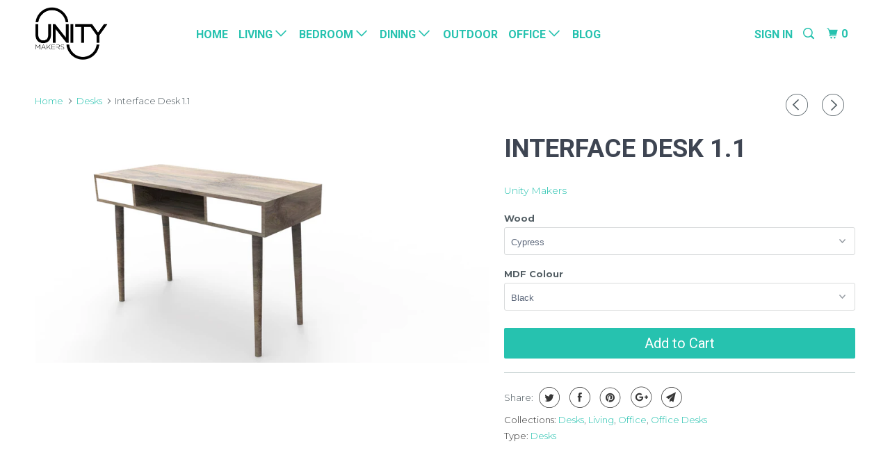

--- FILE ---
content_type: text/html; charset=utf-8
request_url: https://unitymakers.co.ke/collections/desks/products/interface-desk-1-1
body_size: 18271
content:
<!DOCTYPE html>
<!--[if lt IE 7 ]><html class="ie ie6 no-js" lang="en"> <![endif]-->
<!--[if IE 7 ]><html class="ie ie7 no-js" lang="en"> <![endif]-->
<!--[if IE 8 ]><html class="ie ie8 no-js" lang="en"> <![endif]-->
<!--[if IE 9 ]><html class="ie ie9 no-js" lang="en"> <![endif]-->
<!--[if (gte IE 10)|!(IE)]><!--><html lang="en" class="no-js"> <!--<![endif]-->
  <head>
    <meta charset="utf-8">
    <meta http-equiv="cleartype" content="on">
    <meta name="robots" content="index,follow">

    
    <title>Interface Desk 1.1 - Unity Makers</title>

    

    <!-- Custom Fonts -->
    
      <link href="//fonts.googleapis.com/css?family=.|Roboto:light,normal,bold|Roboto:light,normal,bold|Roboto:light,normal,bold|Montserrat:light,normal,bold|Montserrat:light,normal,bold" rel="stylesheet" type="text/css" />
    

    

<meta name="author" content="Unity Makers">
<meta property="og:url" content="https://unitymakers.co.ke/products/interface-desk-1-1">
<meta property="og:site_name" content="Unity Makers">


  <meta property="og:type" content="product">
  <meta property="og:title" content="Interface Desk 1.1">
  
    <meta property="og:image" content="http://unitymakers.co.ke/cdn/shop/products/Interface_desk_1.1_600x.png?v=1523867907">
    <meta property="og:image:secure_url" content="https://unitymakers.co.ke/cdn/shop/products/Interface_desk_1.1_600x.png?v=1523867907">
    
  
    <meta property="og:image" content="http://unitymakers.co.ke/cdn/shop/products/Interface_desk_1.1_b_600x.png?v=1523867908">
    <meta property="og:image:secure_url" content="https://unitymakers.co.ke/cdn/shop/products/Interface_desk_1.1_b_600x.png?v=1523867908">
    
  
    <meta property="og:image" content="http://unitymakers.co.ke/cdn/shop/products/Interface_desk_1.1_c_600x.png?v=1523867909">
    <meta property="og:image:secure_url" content="https://unitymakers.co.ke/cdn/shop/products/Interface_desk_1.1_c_600x.png?v=1523867909">
    
  
  <meta property="og:price:amount" content="63500.00">
  <meta property="og:price:currency" content="KES">





<meta name="twitter:card" content="summary">

  <meta name="twitter:title" content="Interface Desk 1.1">
  <meta name="twitter:description" content="">
  <meta name="twitter:image" content="https://unitymakers.co.ke/cdn/shop/products/Interface_desk_1.1_240x.png?v=1523867907">
  <meta name="twitter:image:width" content="240">
  <meta name="twitter:image:height" content="240">



    
      <link rel="prev" href="/collections/desks/products/wazi-desk">
    
    
      <link rel="next" href="/collections/desks/products/kigeu-standing-desk-off">
    

    <!-- Mobile Specific Metas -->
    <meta name="HandheldFriendly" content="True">
    <meta name="MobileOptimized" content="320">
    <meta name="viewport" content="width=device-width,initial-scale=1">
    <meta name="theme-color" content="#ffffff">

    <!-- Stylesheets for Parallax 3.3.2 -->
    <link href="//unitymakers.co.ke/cdn/shop/t/9/assets/styles.scss.css?v=51944334051843421941731067972" rel="stylesheet" type="text/css" media="all" />

    
      <link rel="shortcut icon" type="image/x-icon" href="//unitymakers.co.ke/cdn/shop/files/favicon-32x32_32x32.png?v=1613521704">
    

    <link rel="canonical" href="https://unitymakers.co.ke/products/interface-desk-1-1" />

    

    <script src="//unitymakers.co.ke/cdn/shop/t/9/assets/app.js?v=124601939226787438051520233296" type="text/javascript"></script>

    <!--[if lte IE 8]>
      <link href="//unitymakers.co.ke/cdn/shop/t/9/assets/ie.css?v=1024305471161636101513005255" rel="stylesheet" type="text/css" media="all" />
      <script src="//unitymakers.co.ke/cdn/shop/t/9/assets/skrollr.ie.js?v=116292453382836155221513005248" type="text/javascript"></script>
    <![endif]-->

    <script>window.performance && window.performance.mark && window.performance.mark('shopify.content_for_header.start');</script><meta id="shopify-digital-wallet" name="shopify-digital-wallet" content="/21534081/digital_wallets/dialog">
<link rel="alternate" type="application/json+oembed" href="https://unitymakers.co.ke/products/interface-desk-1-1.oembed">
<script async="async" src="/checkouts/internal/preloads.js?locale=en-KE"></script>
<script id="shopify-features" type="application/json">{"accessToken":"1486bd9115772907d370cd667ba83d76","betas":["rich-media-storefront-analytics"],"domain":"unitymakers.co.ke","predictiveSearch":true,"shopId":21534081,"locale":"en"}</script>
<script>var Shopify = Shopify || {};
Shopify.shop = "unity-makers.myshopify.com";
Shopify.locale = "en";
Shopify.currency = {"active":"KES","rate":"1.0"};
Shopify.country = "KE";
Shopify.theme = {"name":"Parallax","id":7967211554,"schema_name":"Parallax","schema_version":"3.3.2","theme_store_id":688,"role":"main"};
Shopify.theme.handle = "null";
Shopify.theme.style = {"id":null,"handle":null};
Shopify.cdnHost = "unitymakers.co.ke/cdn";
Shopify.routes = Shopify.routes || {};
Shopify.routes.root = "/";</script>
<script type="module">!function(o){(o.Shopify=o.Shopify||{}).modules=!0}(window);</script>
<script>!function(o){function n(){var o=[];function n(){o.push(Array.prototype.slice.apply(arguments))}return n.q=o,n}var t=o.Shopify=o.Shopify||{};t.loadFeatures=n(),t.autoloadFeatures=n()}(window);</script>
<script id="shop-js-analytics" type="application/json">{"pageType":"product"}</script>
<script defer="defer" async type="module" src="//unitymakers.co.ke/cdn/shopifycloud/shop-js/modules/v2/client.init-shop-cart-sync_C5BV16lS.en.esm.js"></script>
<script defer="defer" async type="module" src="//unitymakers.co.ke/cdn/shopifycloud/shop-js/modules/v2/chunk.common_CygWptCX.esm.js"></script>
<script type="module">
  await import("//unitymakers.co.ke/cdn/shopifycloud/shop-js/modules/v2/client.init-shop-cart-sync_C5BV16lS.en.esm.js");
await import("//unitymakers.co.ke/cdn/shopifycloud/shop-js/modules/v2/chunk.common_CygWptCX.esm.js");

  window.Shopify.SignInWithShop?.initShopCartSync?.({"fedCMEnabled":true,"windoidEnabled":true});

</script>
<script id="__st">var __st={"a":21534081,"offset":10800,"reqid":"5a2266f4-a233-42f2-b6f2-aae43d6d7c1f-1768732671","pageurl":"unitymakers.co.ke\/collections\/desks\/products\/interface-desk-1-1","u":"22eabd62a625","p":"product","rtyp":"product","rid":578471493666};</script>
<script>window.ShopifyPaypalV4VisibilityTracking = true;</script>
<script id="captcha-bootstrap">!function(){'use strict';const t='contact',e='account',n='new_comment',o=[[t,t],['blogs',n],['comments',n],[t,'customer']],c=[[e,'customer_login'],[e,'guest_login'],[e,'recover_customer_password'],[e,'create_customer']],r=t=>t.map((([t,e])=>`form[action*='/${t}']:not([data-nocaptcha='true']) input[name='form_type'][value='${e}']`)).join(','),a=t=>()=>t?[...document.querySelectorAll(t)].map((t=>t.form)):[];function s(){const t=[...o],e=r(t);return a(e)}const i='password',u='form_key',d=['recaptcha-v3-token','g-recaptcha-response','h-captcha-response',i],f=()=>{try{return window.sessionStorage}catch{return}},m='__shopify_v',_=t=>t.elements[u];function p(t,e,n=!1){try{const o=window.sessionStorage,c=JSON.parse(o.getItem(e)),{data:r}=function(t){const{data:e,action:n}=t;return t[m]||n?{data:e,action:n}:{data:t,action:n}}(c);for(const[e,n]of Object.entries(r))t.elements[e]&&(t.elements[e].value=n);n&&o.removeItem(e)}catch(o){console.error('form repopulation failed',{error:o})}}const l='form_type',E='cptcha';function T(t){t.dataset[E]=!0}const w=window,h=w.document,L='Shopify',v='ce_forms',y='captcha';let A=!1;((t,e)=>{const n=(g='f06e6c50-85a8-45c8-87d0-21a2b65856fe',I='https://cdn.shopify.com/shopifycloud/storefront-forms-hcaptcha/ce_storefront_forms_captcha_hcaptcha.v1.5.2.iife.js',D={infoText:'Protected by hCaptcha',privacyText:'Privacy',termsText:'Terms'},(t,e,n)=>{const o=w[L][v],c=o.bindForm;if(c)return c(t,g,e,D).then(n);var r;o.q.push([[t,g,e,D],n]),r=I,A||(h.body.append(Object.assign(h.createElement('script'),{id:'captcha-provider',async:!0,src:r})),A=!0)});var g,I,D;w[L]=w[L]||{},w[L][v]=w[L][v]||{},w[L][v].q=[],w[L][y]=w[L][y]||{},w[L][y].protect=function(t,e){n(t,void 0,e),T(t)},Object.freeze(w[L][y]),function(t,e,n,w,h,L){const[v,y,A,g]=function(t,e,n){const i=e?o:[],u=t?c:[],d=[...i,...u],f=r(d),m=r(i),_=r(d.filter((([t,e])=>n.includes(e))));return[a(f),a(m),a(_),s()]}(w,h,L),I=t=>{const e=t.target;return e instanceof HTMLFormElement?e:e&&e.form},D=t=>v().includes(t);t.addEventListener('submit',(t=>{const e=I(t);if(!e)return;const n=D(e)&&!e.dataset.hcaptchaBound&&!e.dataset.recaptchaBound,o=_(e),c=g().includes(e)&&(!o||!o.value);(n||c)&&t.preventDefault(),c&&!n&&(function(t){try{if(!f())return;!function(t){const e=f();if(!e)return;const n=_(t);if(!n)return;const o=n.value;o&&e.removeItem(o)}(t);const e=Array.from(Array(32),(()=>Math.random().toString(36)[2])).join('');!function(t,e){_(t)||t.append(Object.assign(document.createElement('input'),{type:'hidden',name:u})),t.elements[u].value=e}(t,e),function(t,e){const n=f();if(!n)return;const o=[...t.querySelectorAll(`input[type='${i}']`)].map((({name:t})=>t)),c=[...d,...o],r={};for(const[a,s]of new FormData(t).entries())c.includes(a)||(r[a]=s);n.setItem(e,JSON.stringify({[m]:1,action:t.action,data:r}))}(t,e)}catch(e){console.error('failed to persist form',e)}}(e),e.submit())}));const S=(t,e)=>{t&&!t.dataset[E]&&(n(t,e.some((e=>e===t))),T(t))};for(const o of['focusin','change'])t.addEventListener(o,(t=>{const e=I(t);D(e)&&S(e,y())}));const B=e.get('form_key'),M=e.get(l),P=B&&M;t.addEventListener('DOMContentLoaded',(()=>{const t=y();if(P)for(const e of t)e.elements[l].value===M&&p(e,B);[...new Set([...A(),...v().filter((t=>'true'===t.dataset.shopifyCaptcha))])].forEach((e=>S(e,t)))}))}(h,new URLSearchParams(w.location.search),n,t,e,['guest_login'])})(!0,!0)}();</script>
<script integrity="sha256-4kQ18oKyAcykRKYeNunJcIwy7WH5gtpwJnB7kiuLZ1E=" data-source-attribution="shopify.loadfeatures" defer="defer" src="//unitymakers.co.ke/cdn/shopifycloud/storefront/assets/storefront/load_feature-a0a9edcb.js" crossorigin="anonymous"></script>
<script data-source-attribution="shopify.dynamic_checkout.dynamic.init">var Shopify=Shopify||{};Shopify.PaymentButton=Shopify.PaymentButton||{isStorefrontPortableWallets:!0,init:function(){window.Shopify.PaymentButton.init=function(){};var t=document.createElement("script");t.src="https://unitymakers.co.ke/cdn/shopifycloud/portable-wallets/latest/portable-wallets.en.js",t.type="module",document.head.appendChild(t)}};
</script>
<script data-source-attribution="shopify.dynamic_checkout.buyer_consent">
  function portableWalletsHideBuyerConsent(e){var t=document.getElementById("shopify-buyer-consent"),n=document.getElementById("shopify-subscription-policy-button");t&&n&&(t.classList.add("hidden"),t.setAttribute("aria-hidden","true"),n.removeEventListener("click",e))}function portableWalletsShowBuyerConsent(e){var t=document.getElementById("shopify-buyer-consent"),n=document.getElementById("shopify-subscription-policy-button");t&&n&&(t.classList.remove("hidden"),t.removeAttribute("aria-hidden"),n.addEventListener("click",e))}window.Shopify?.PaymentButton&&(window.Shopify.PaymentButton.hideBuyerConsent=portableWalletsHideBuyerConsent,window.Shopify.PaymentButton.showBuyerConsent=portableWalletsShowBuyerConsent);
</script>
<script data-source-attribution="shopify.dynamic_checkout.cart.bootstrap">document.addEventListener("DOMContentLoaded",(function(){function t(){return document.querySelector("shopify-accelerated-checkout-cart, shopify-accelerated-checkout")}if(t())Shopify.PaymentButton.init();else{new MutationObserver((function(e,n){t()&&(Shopify.PaymentButton.init(),n.disconnect())})).observe(document.body,{childList:!0,subtree:!0})}}));
</script>

<script>window.performance && window.performance.mark && window.performance.mark('shopify.content_for_header.end');</script>
  <link href="https://monorail-edge.shopifysvc.com" rel="dns-prefetch">
<script>(function(){if ("sendBeacon" in navigator && "performance" in window) {try {var session_token_from_headers = performance.getEntriesByType('navigation')[0].serverTiming.find(x => x.name == '_s').description;} catch {var session_token_from_headers = undefined;}var session_cookie_matches = document.cookie.match(/_shopify_s=([^;]*)/);var session_token_from_cookie = session_cookie_matches && session_cookie_matches.length === 2 ? session_cookie_matches[1] : "";var session_token = session_token_from_headers || session_token_from_cookie || "";function handle_abandonment_event(e) {var entries = performance.getEntries().filter(function(entry) {return /monorail-edge.shopifysvc.com/.test(entry.name);});if (!window.abandonment_tracked && entries.length === 0) {window.abandonment_tracked = true;var currentMs = Date.now();var navigation_start = performance.timing.navigationStart;var payload = {shop_id: 21534081,url: window.location.href,navigation_start,duration: currentMs - navigation_start,session_token,page_type: "product"};window.navigator.sendBeacon("https://monorail-edge.shopifysvc.com/v1/produce", JSON.stringify({schema_id: "online_store_buyer_site_abandonment/1.1",payload: payload,metadata: {event_created_at_ms: currentMs,event_sent_at_ms: currentMs}}));}}window.addEventListener('pagehide', handle_abandonment_event);}}());</script>
<script id="web-pixels-manager-setup">(function e(e,d,r,n,o){if(void 0===o&&(o={}),!Boolean(null===(a=null===(i=window.Shopify)||void 0===i?void 0:i.analytics)||void 0===a?void 0:a.replayQueue)){var i,a;window.Shopify=window.Shopify||{};var t=window.Shopify;t.analytics=t.analytics||{};var s=t.analytics;s.replayQueue=[],s.publish=function(e,d,r){return s.replayQueue.push([e,d,r]),!0};try{self.performance.mark("wpm:start")}catch(e){}var l=function(){var e={modern:/Edge?\/(1{2}[4-9]|1[2-9]\d|[2-9]\d{2}|\d{4,})\.\d+(\.\d+|)|Firefox\/(1{2}[4-9]|1[2-9]\d|[2-9]\d{2}|\d{4,})\.\d+(\.\d+|)|Chrom(ium|e)\/(9{2}|\d{3,})\.\d+(\.\d+|)|(Maci|X1{2}).+ Version\/(15\.\d+|(1[6-9]|[2-9]\d|\d{3,})\.\d+)([,.]\d+|)( \(\w+\)|)( Mobile\/\w+|) Safari\/|Chrome.+OPR\/(9{2}|\d{3,})\.\d+\.\d+|(CPU[ +]OS|iPhone[ +]OS|CPU[ +]iPhone|CPU IPhone OS|CPU iPad OS)[ +]+(15[._]\d+|(1[6-9]|[2-9]\d|\d{3,})[._]\d+)([._]\d+|)|Android:?[ /-](13[3-9]|1[4-9]\d|[2-9]\d{2}|\d{4,})(\.\d+|)(\.\d+|)|Android.+Firefox\/(13[5-9]|1[4-9]\d|[2-9]\d{2}|\d{4,})\.\d+(\.\d+|)|Android.+Chrom(ium|e)\/(13[3-9]|1[4-9]\d|[2-9]\d{2}|\d{4,})\.\d+(\.\d+|)|SamsungBrowser\/([2-9]\d|\d{3,})\.\d+/,legacy:/Edge?\/(1[6-9]|[2-9]\d|\d{3,})\.\d+(\.\d+|)|Firefox\/(5[4-9]|[6-9]\d|\d{3,})\.\d+(\.\d+|)|Chrom(ium|e)\/(5[1-9]|[6-9]\d|\d{3,})\.\d+(\.\d+|)([\d.]+$|.*Safari\/(?![\d.]+ Edge\/[\d.]+$))|(Maci|X1{2}).+ Version\/(10\.\d+|(1[1-9]|[2-9]\d|\d{3,})\.\d+)([,.]\d+|)( \(\w+\)|)( Mobile\/\w+|) Safari\/|Chrome.+OPR\/(3[89]|[4-9]\d|\d{3,})\.\d+\.\d+|(CPU[ +]OS|iPhone[ +]OS|CPU[ +]iPhone|CPU IPhone OS|CPU iPad OS)[ +]+(10[._]\d+|(1[1-9]|[2-9]\d|\d{3,})[._]\d+)([._]\d+|)|Android:?[ /-](13[3-9]|1[4-9]\d|[2-9]\d{2}|\d{4,})(\.\d+|)(\.\d+|)|Mobile Safari.+OPR\/([89]\d|\d{3,})\.\d+\.\d+|Android.+Firefox\/(13[5-9]|1[4-9]\d|[2-9]\d{2}|\d{4,})\.\d+(\.\d+|)|Android.+Chrom(ium|e)\/(13[3-9]|1[4-9]\d|[2-9]\d{2}|\d{4,})\.\d+(\.\d+|)|Android.+(UC? ?Browser|UCWEB|U3)[ /]?(15\.([5-9]|\d{2,})|(1[6-9]|[2-9]\d|\d{3,})\.\d+)\.\d+|SamsungBrowser\/(5\.\d+|([6-9]|\d{2,})\.\d+)|Android.+MQ{2}Browser\/(14(\.(9|\d{2,})|)|(1[5-9]|[2-9]\d|\d{3,})(\.\d+|))(\.\d+|)|K[Aa][Ii]OS\/(3\.\d+|([4-9]|\d{2,})\.\d+)(\.\d+|)/},d=e.modern,r=e.legacy,n=navigator.userAgent;return n.match(d)?"modern":n.match(r)?"legacy":"unknown"}(),u="modern"===l?"modern":"legacy",c=(null!=n?n:{modern:"",legacy:""})[u],f=function(e){return[e.baseUrl,"/wpm","/b",e.hashVersion,"modern"===e.buildTarget?"m":"l",".js"].join("")}({baseUrl:d,hashVersion:r,buildTarget:u}),m=function(e){var d=e.version,r=e.bundleTarget,n=e.surface,o=e.pageUrl,i=e.monorailEndpoint;return{emit:function(e){var a=e.status,t=e.errorMsg,s=(new Date).getTime(),l=JSON.stringify({metadata:{event_sent_at_ms:s},events:[{schema_id:"web_pixels_manager_load/3.1",payload:{version:d,bundle_target:r,page_url:o,status:a,surface:n,error_msg:t},metadata:{event_created_at_ms:s}}]});if(!i)return console&&console.warn&&console.warn("[Web Pixels Manager] No Monorail endpoint provided, skipping logging."),!1;try{return self.navigator.sendBeacon.bind(self.navigator)(i,l)}catch(e){}var u=new XMLHttpRequest;try{return u.open("POST",i,!0),u.setRequestHeader("Content-Type","text/plain"),u.send(l),!0}catch(e){return console&&console.warn&&console.warn("[Web Pixels Manager] Got an unhandled error while logging to Monorail."),!1}}}}({version:r,bundleTarget:l,surface:e.surface,pageUrl:self.location.href,monorailEndpoint:e.monorailEndpoint});try{o.browserTarget=l,function(e){var d=e.src,r=e.async,n=void 0===r||r,o=e.onload,i=e.onerror,a=e.sri,t=e.scriptDataAttributes,s=void 0===t?{}:t,l=document.createElement("script"),u=document.querySelector("head"),c=document.querySelector("body");if(l.async=n,l.src=d,a&&(l.integrity=a,l.crossOrigin="anonymous"),s)for(var f in s)if(Object.prototype.hasOwnProperty.call(s,f))try{l.dataset[f]=s[f]}catch(e){}if(o&&l.addEventListener("load",o),i&&l.addEventListener("error",i),u)u.appendChild(l);else{if(!c)throw new Error("Did not find a head or body element to append the script");c.appendChild(l)}}({src:f,async:!0,onload:function(){if(!function(){var e,d;return Boolean(null===(d=null===(e=window.Shopify)||void 0===e?void 0:e.analytics)||void 0===d?void 0:d.initialized)}()){var d=window.webPixelsManager.init(e)||void 0;if(d){var r=window.Shopify.analytics;r.replayQueue.forEach((function(e){var r=e[0],n=e[1],o=e[2];d.publishCustomEvent(r,n,o)})),r.replayQueue=[],r.publish=d.publishCustomEvent,r.visitor=d.visitor,r.initialized=!0}}},onerror:function(){return m.emit({status:"failed",errorMsg:"".concat(f," has failed to load")})},sri:function(e){var d=/^sha384-[A-Za-z0-9+/=]+$/;return"string"==typeof e&&d.test(e)}(c)?c:"",scriptDataAttributes:o}),m.emit({status:"loading"})}catch(e){m.emit({status:"failed",errorMsg:(null==e?void 0:e.message)||"Unknown error"})}}})({shopId: 21534081,storefrontBaseUrl: "https://unitymakers.co.ke",extensionsBaseUrl: "https://extensions.shopifycdn.com/cdn/shopifycloud/web-pixels-manager",monorailEndpoint: "https://monorail-edge.shopifysvc.com/unstable/produce_batch",surface: "storefront-renderer",enabledBetaFlags: ["2dca8a86"],webPixelsConfigList: [{"id":"258769075","configuration":"{\"pixel_id\":\"939878959827038\",\"pixel_type\":\"facebook_pixel\",\"metaapp_system_user_token\":\"-\"}","eventPayloadVersion":"v1","runtimeContext":"OPEN","scriptVersion":"ca16bc87fe92b6042fbaa3acc2fbdaa6","type":"APP","apiClientId":2329312,"privacyPurposes":["ANALYTICS","MARKETING","SALE_OF_DATA"],"dataSharingAdjustments":{"protectedCustomerApprovalScopes":["read_customer_address","read_customer_email","read_customer_name","read_customer_personal_data","read_customer_phone"]}},{"id":"80314547","eventPayloadVersion":"v1","runtimeContext":"LAX","scriptVersion":"1","type":"CUSTOM","privacyPurposes":["ANALYTICS"],"name":"Google Analytics tag (migrated)"},{"id":"shopify-app-pixel","configuration":"{}","eventPayloadVersion":"v1","runtimeContext":"STRICT","scriptVersion":"0450","apiClientId":"shopify-pixel","type":"APP","privacyPurposes":["ANALYTICS","MARKETING"]},{"id":"shopify-custom-pixel","eventPayloadVersion":"v1","runtimeContext":"LAX","scriptVersion":"0450","apiClientId":"shopify-pixel","type":"CUSTOM","privacyPurposes":["ANALYTICS","MARKETING"]}],isMerchantRequest: false,initData: {"shop":{"name":"Unity Makers","paymentSettings":{"currencyCode":"KES"},"myshopifyDomain":"unity-makers.myshopify.com","countryCode":"KE","storefrontUrl":"https:\/\/unitymakers.co.ke"},"customer":null,"cart":null,"checkout":null,"productVariants":[{"price":{"amount":63500.0,"currencyCode":"KES"},"product":{"title":"Interface Desk 1.1","vendor":"Unity Makers","id":"578471493666","untranslatedTitle":"Interface Desk 1.1","url":"\/products\/interface-desk-1-1","type":"Desks"},"id":"7194695729186","image":{"src":"\/\/unitymakers.co.ke\/cdn\/shop\/products\/Interface_desk_1.1.png?v=1523867907"},"sku":"","title":"Cypress \/ Black","untranslatedTitle":"Cypress \/ Black"},{"price":{"amount":63500.0,"currencyCode":"KES"},"product":{"title":"Interface Desk 1.1","vendor":"Unity Makers","id":"578471493666","untranslatedTitle":"Interface Desk 1.1","url":"\/products\/interface-desk-1-1","type":"Desks"},"id":"7194695761954","image":{"src":"\/\/unitymakers.co.ke\/cdn\/shop\/products\/Interface_desk_1.1.png?v=1523867907"},"sku":"","title":"Cypress \/ White","untranslatedTitle":"Cypress \/ White"},{"price":{"amount":63500.0,"currencyCode":"KES"},"product":{"title":"Interface Desk 1.1","vendor":"Unity Makers","id":"578471493666","untranslatedTitle":"Interface Desk 1.1","url":"\/products\/interface-desk-1-1","type":"Desks"},"id":"7194695794722","image":{"src":"\/\/unitymakers.co.ke\/cdn\/shop\/products\/Interface_desk_1.1.png?v=1523867907"},"sku":"","title":"Cypress \/ Other","untranslatedTitle":"Cypress \/ Other"},{"price":{"amount":65000.0,"currencyCode":"KES"},"product":{"title":"Interface Desk 1.1","vendor":"Unity Makers","id":"578471493666","untranslatedTitle":"Interface Desk 1.1","url":"\/products\/interface-desk-1-1","type":"Desks"},"id":"7194695827490","image":{"src":"\/\/unitymakers.co.ke\/cdn\/shop\/products\/Interface_desk_1.1.png?v=1523867907"},"sku":"","title":"Mango \/ Black","untranslatedTitle":"Mango \/ Black"},{"price":{"amount":65000.0,"currencyCode":"KES"},"product":{"title":"Interface Desk 1.1","vendor":"Unity Makers","id":"578471493666","untranslatedTitle":"Interface Desk 1.1","url":"\/products\/interface-desk-1-1","type":"Desks"},"id":"7194695860258","image":{"src":"\/\/unitymakers.co.ke\/cdn\/shop\/products\/Interface_desk_1.1.png?v=1523867907"},"sku":"","title":"Mango \/ White","untranslatedTitle":"Mango \/ White"},{"price":{"amount":65000.0,"currencyCode":"KES"},"product":{"title":"Interface Desk 1.1","vendor":"Unity Makers","id":"578471493666","untranslatedTitle":"Interface Desk 1.1","url":"\/products\/interface-desk-1-1","type":"Desks"},"id":"7194695893026","image":{"src":"\/\/unitymakers.co.ke\/cdn\/shop\/products\/Interface_desk_1.1.png?v=1523867907"},"sku":"","title":"Mango \/ Other","untranslatedTitle":"Mango \/ Other"},{"price":{"amount":66500.0,"currencyCode":"KES"},"product":{"title":"Interface Desk 1.1","vendor":"Unity Makers","id":"578471493666","untranslatedTitle":"Interface Desk 1.1","url":"\/products\/interface-desk-1-1","type":"Desks"},"id":"7194695925794","image":{"src":"\/\/unitymakers.co.ke\/cdn\/shop\/products\/Interface_desk_1.1.png?v=1523867907"},"sku":"","title":"Green Ash \/ Black","untranslatedTitle":"Green Ash \/ Black"},{"price":{"amount":66500.0,"currencyCode":"KES"},"product":{"title":"Interface Desk 1.1","vendor":"Unity Makers","id":"578471493666","untranslatedTitle":"Interface Desk 1.1","url":"\/products\/interface-desk-1-1","type":"Desks"},"id":"7194695958562","image":{"src":"\/\/unitymakers.co.ke\/cdn\/shop\/products\/Interface_desk_1.1.png?v=1523867907"},"sku":"","title":"Green Ash \/ White","untranslatedTitle":"Green Ash \/ White"},{"price":{"amount":66500.0,"currencyCode":"KES"},"product":{"title":"Interface Desk 1.1","vendor":"Unity Makers","id":"578471493666","untranslatedTitle":"Interface Desk 1.1","url":"\/products\/interface-desk-1-1","type":"Desks"},"id":"7194695991330","image":{"src":"\/\/unitymakers.co.ke\/cdn\/shop\/products\/Interface_desk_1.1.png?v=1523867907"},"sku":"","title":"Green Ash \/ Other","untranslatedTitle":"Green Ash \/ Other"},{"price":{"amount":66000.0,"currencyCode":"KES"},"product":{"title":"Interface Desk 1.1","vendor":"Unity Makers","id":"578471493666","untranslatedTitle":"Interface Desk 1.1","url":"\/products\/interface-desk-1-1","type":"Desks"},"id":"7194696024098","image":{"src":"\/\/unitymakers.co.ke\/cdn\/shop\/products\/Interface_desk_1.1.png?v=1523867907"},"sku":"","title":"Mahogany \/ Black","untranslatedTitle":"Mahogany \/ Black"},{"price":{"amount":66000.0,"currencyCode":"KES"},"product":{"title":"Interface Desk 1.1","vendor":"Unity Makers","id":"578471493666","untranslatedTitle":"Interface Desk 1.1","url":"\/products\/interface-desk-1-1","type":"Desks"},"id":"7194696056866","image":{"src":"\/\/unitymakers.co.ke\/cdn\/shop\/products\/Interface_desk_1.1.png?v=1523867907"},"sku":"","title":"Mahogany \/ White","untranslatedTitle":"Mahogany \/ White"},{"price":{"amount":66000.0,"currencyCode":"KES"},"product":{"title":"Interface Desk 1.1","vendor":"Unity Makers","id":"578471493666","untranslatedTitle":"Interface Desk 1.1","url":"\/products\/interface-desk-1-1","type":"Desks"},"id":"7194696089634","image":{"src":"\/\/unitymakers.co.ke\/cdn\/shop\/products\/Interface_desk_1.1.png?v=1523867907"},"sku":"","title":"Mahogany \/ Other","untranslatedTitle":"Mahogany \/ Other"},{"price":{"amount":67000.0,"currencyCode":"KES"},"product":{"title":"Interface Desk 1.1","vendor":"Unity Makers","id":"578471493666","untranslatedTitle":"Interface Desk 1.1","url":"\/products\/interface-desk-1-1","type":"Desks"},"id":"7194696122402","image":{"src":"\/\/unitymakers.co.ke\/cdn\/shop\/products\/Interface_desk_1.1.png?v=1523867907"},"sku":"","title":"Mvuli \/ Black","untranslatedTitle":"Mvuli \/ Black"},{"price":{"amount":67000.0,"currencyCode":"KES"},"product":{"title":"Interface Desk 1.1","vendor":"Unity Makers","id":"578471493666","untranslatedTitle":"Interface Desk 1.1","url":"\/products\/interface-desk-1-1","type":"Desks"},"id":"7194696155170","image":{"src":"\/\/unitymakers.co.ke\/cdn\/shop\/products\/Interface_desk_1.1.png?v=1523867907"},"sku":"","title":"Mvuli \/ White","untranslatedTitle":"Mvuli \/ White"},{"price":{"amount":67000.0,"currencyCode":"KES"},"product":{"title":"Interface Desk 1.1","vendor":"Unity Makers","id":"578471493666","untranslatedTitle":"Interface Desk 1.1","url":"\/products\/interface-desk-1-1","type":"Desks"},"id":"7194696187938","image":{"src":"\/\/unitymakers.co.ke\/cdn\/shop\/products\/Interface_desk_1.1.png?v=1523867907"},"sku":"","title":"Mvuli \/ Other","untranslatedTitle":"Mvuli \/ Other"}],"purchasingCompany":null},},"https://unitymakers.co.ke/cdn","fcfee988w5aeb613cpc8e4bc33m6693e112",{"modern":"","legacy":""},{"shopId":"21534081","storefrontBaseUrl":"https:\/\/unitymakers.co.ke","extensionBaseUrl":"https:\/\/extensions.shopifycdn.com\/cdn\/shopifycloud\/web-pixels-manager","surface":"storefront-renderer","enabledBetaFlags":"[\"2dca8a86\"]","isMerchantRequest":"false","hashVersion":"fcfee988w5aeb613cpc8e4bc33m6693e112","publish":"custom","events":"[[\"page_viewed\",{}],[\"product_viewed\",{\"productVariant\":{\"price\":{\"amount\":63500.0,\"currencyCode\":\"KES\"},\"product\":{\"title\":\"Interface Desk 1.1\",\"vendor\":\"Unity Makers\",\"id\":\"578471493666\",\"untranslatedTitle\":\"Interface Desk 1.1\",\"url\":\"\/products\/interface-desk-1-1\",\"type\":\"Desks\"},\"id\":\"7194695729186\",\"image\":{\"src\":\"\/\/unitymakers.co.ke\/cdn\/shop\/products\/Interface_desk_1.1.png?v=1523867907\"},\"sku\":\"\",\"title\":\"Cypress \/ Black\",\"untranslatedTitle\":\"Cypress \/ Black\"}}]]"});</script><script>
  window.ShopifyAnalytics = window.ShopifyAnalytics || {};
  window.ShopifyAnalytics.meta = window.ShopifyAnalytics.meta || {};
  window.ShopifyAnalytics.meta.currency = 'KES';
  var meta = {"product":{"id":578471493666,"gid":"gid:\/\/shopify\/Product\/578471493666","vendor":"Unity Makers","type":"Desks","handle":"interface-desk-1-1","variants":[{"id":7194695729186,"price":6350000,"name":"Interface Desk 1.1 - Cypress \/ Black","public_title":"Cypress \/ Black","sku":""},{"id":7194695761954,"price":6350000,"name":"Interface Desk 1.1 - Cypress \/ White","public_title":"Cypress \/ White","sku":""},{"id":7194695794722,"price":6350000,"name":"Interface Desk 1.1 - Cypress \/ Other","public_title":"Cypress \/ Other","sku":""},{"id":7194695827490,"price":6500000,"name":"Interface Desk 1.1 - Mango \/ Black","public_title":"Mango \/ Black","sku":""},{"id":7194695860258,"price":6500000,"name":"Interface Desk 1.1 - Mango \/ White","public_title":"Mango \/ White","sku":""},{"id":7194695893026,"price":6500000,"name":"Interface Desk 1.1 - Mango \/ Other","public_title":"Mango \/ Other","sku":""},{"id":7194695925794,"price":6650000,"name":"Interface Desk 1.1 - Green Ash \/ Black","public_title":"Green Ash \/ Black","sku":""},{"id":7194695958562,"price":6650000,"name":"Interface Desk 1.1 - Green Ash \/ White","public_title":"Green Ash \/ White","sku":""},{"id":7194695991330,"price":6650000,"name":"Interface Desk 1.1 - Green Ash \/ Other","public_title":"Green Ash \/ Other","sku":""},{"id":7194696024098,"price":6600000,"name":"Interface Desk 1.1 - Mahogany \/ Black","public_title":"Mahogany \/ Black","sku":""},{"id":7194696056866,"price":6600000,"name":"Interface Desk 1.1 - Mahogany \/ White","public_title":"Mahogany \/ White","sku":""},{"id":7194696089634,"price":6600000,"name":"Interface Desk 1.1 - Mahogany \/ Other","public_title":"Mahogany \/ Other","sku":""},{"id":7194696122402,"price":6700000,"name":"Interface Desk 1.1 - Mvuli \/ Black","public_title":"Mvuli \/ Black","sku":""},{"id":7194696155170,"price":6700000,"name":"Interface Desk 1.1 - Mvuli \/ White","public_title":"Mvuli \/ White","sku":""},{"id":7194696187938,"price":6700000,"name":"Interface Desk 1.1 - Mvuli \/ Other","public_title":"Mvuli \/ Other","sku":""}],"remote":false},"page":{"pageType":"product","resourceType":"product","resourceId":578471493666,"requestId":"5a2266f4-a233-42f2-b6f2-aae43d6d7c1f-1768732671"}};
  for (var attr in meta) {
    window.ShopifyAnalytics.meta[attr] = meta[attr];
  }
</script>
<script class="analytics">
  (function () {
    var customDocumentWrite = function(content) {
      var jquery = null;

      if (window.jQuery) {
        jquery = window.jQuery;
      } else if (window.Checkout && window.Checkout.$) {
        jquery = window.Checkout.$;
      }

      if (jquery) {
        jquery('body').append(content);
      }
    };

    var hasLoggedConversion = function(token) {
      if (token) {
        return document.cookie.indexOf('loggedConversion=' + token) !== -1;
      }
      return false;
    }

    var setCookieIfConversion = function(token) {
      if (token) {
        var twoMonthsFromNow = new Date(Date.now());
        twoMonthsFromNow.setMonth(twoMonthsFromNow.getMonth() + 2);

        document.cookie = 'loggedConversion=' + token + '; expires=' + twoMonthsFromNow;
      }
    }

    var trekkie = window.ShopifyAnalytics.lib = window.trekkie = window.trekkie || [];
    if (trekkie.integrations) {
      return;
    }
    trekkie.methods = [
      'identify',
      'page',
      'ready',
      'track',
      'trackForm',
      'trackLink'
    ];
    trekkie.factory = function(method) {
      return function() {
        var args = Array.prototype.slice.call(arguments);
        args.unshift(method);
        trekkie.push(args);
        return trekkie;
      };
    };
    for (var i = 0; i < trekkie.methods.length; i++) {
      var key = trekkie.methods[i];
      trekkie[key] = trekkie.factory(key);
    }
    trekkie.load = function(config) {
      trekkie.config = config || {};
      trekkie.config.initialDocumentCookie = document.cookie;
      var first = document.getElementsByTagName('script')[0];
      var script = document.createElement('script');
      script.type = 'text/javascript';
      script.onerror = function(e) {
        var scriptFallback = document.createElement('script');
        scriptFallback.type = 'text/javascript';
        scriptFallback.onerror = function(error) {
                var Monorail = {
      produce: function produce(monorailDomain, schemaId, payload) {
        var currentMs = new Date().getTime();
        var event = {
          schema_id: schemaId,
          payload: payload,
          metadata: {
            event_created_at_ms: currentMs,
            event_sent_at_ms: currentMs
          }
        };
        return Monorail.sendRequest("https://" + monorailDomain + "/v1/produce", JSON.stringify(event));
      },
      sendRequest: function sendRequest(endpointUrl, payload) {
        // Try the sendBeacon API
        if (window && window.navigator && typeof window.navigator.sendBeacon === 'function' && typeof window.Blob === 'function' && !Monorail.isIos12()) {
          var blobData = new window.Blob([payload], {
            type: 'text/plain'
          });

          if (window.navigator.sendBeacon(endpointUrl, blobData)) {
            return true;
          } // sendBeacon was not successful

        } // XHR beacon

        var xhr = new XMLHttpRequest();

        try {
          xhr.open('POST', endpointUrl);
          xhr.setRequestHeader('Content-Type', 'text/plain');
          xhr.send(payload);
        } catch (e) {
          console.log(e);
        }

        return false;
      },
      isIos12: function isIos12() {
        return window.navigator.userAgent.lastIndexOf('iPhone; CPU iPhone OS 12_') !== -1 || window.navigator.userAgent.lastIndexOf('iPad; CPU OS 12_') !== -1;
      }
    };
    Monorail.produce('monorail-edge.shopifysvc.com',
      'trekkie_storefront_load_errors/1.1',
      {shop_id: 21534081,
      theme_id: 7967211554,
      app_name: "storefront",
      context_url: window.location.href,
      source_url: "//unitymakers.co.ke/cdn/s/trekkie.storefront.cd680fe47e6c39ca5d5df5f0a32d569bc48c0f27.min.js"});

        };
        scriptFallback.async = true;
        scriptFallback.src = '//unitymakers.co.ke/cdn/s/trekkie.storefront.cd680fe47e6c39ca5d5df5f0a32d569bc48c0f27.min.js';
        first.parentNode.insertBefore(scriptFallback, first);
      };
      script.async = true;
      script.src = '//unitymakers.co.ke/cdn/s/trekkie.storefront.cd680fe47e6c39ca5d5df5f0a32d569bc48c0f27.min.js';
      first.parentNode.insertBefore(script, first);
    };
    trekkie.load(
      {"Trekkie":{"appName":"storefront","development":false,"defaultAttributes":{"shopId":21534081,"isMerchantRequest":null,"themeId":7967211554,"themeCityHash":"14515989959561408524","contentLanguage":"en","currency":"KES","eventMetadataId":"996a8a5d-c790-49e5-9c38-404b77063cf8"},"isServerSideCookieWritingEnabled":true,"monorailRegion":"shop_domain","enabledBetaFlags":["65f19447"]},"Session Attribution":{},"S2S":{"facebookCapiEnabled":true,"source":"trekkie-storefront-renderer","apiClientId":580111}}
    );

    var loaded = false;
    trekkie.ready(function() {
      if (loaded) return;
      loaded = true;

      window.ShopifyAnalytics.lib = window.trekkie;

      var originalDocumentWrite = document.write;
      document.write = customDocumentWrite;
      try { window.ShopifyAnalytics.merchantGoogleAnalytics.call(this); } catch(error) {};
      document.write = originalDocumentWrite;

      window.ShopifyAnalytics.lib.page(null,{"pageType":"product","resourceType":"product","resourceId":578471493666,"requestId":"5a2266f4-a233-42f2-b6f2-aae43d6d7c1f-1768732671","shopifyEmitted":true});

      var match = window.location.pathname.match(/checkouts\/(.+)\/(thank_you|post_purchase)/)
      var token = match? match[1]: undefined;
      if (!hasLoggedConversion(token)) {
        setCookieIfConversion(token);
        window.ShopifyAnalytics.lib.track("Viewed Product",{"currency":"KES","variantId":7194695729186,"productId":578471493666,"productGid":"gid:\/\/shopify\/Product\/578471493666","name":"Interface Desk 1.1 - Cypress \/ Black","price":"63500.00","sku":"","brand":"Unity Makers","variant":"Cypress \/ Black","category":"Desks","nonInteraction":true,"remote":false},undefined,undefined,{"shopifyEmitted":true});
      window.ShopifyAnalytics.lib.track("monorail:\/\/trekkie_storefront_viewed_product\/1.1",{"currency":"KES","variantId":7194695729186,"productId":578471493666,"productGid":"gid:\/\/shopify\/Product\/578471493666","name":"Interface Desk 1.1 - Cypress \/ Black","price":"63500.00","sku":"","brand":"Unity Makers","variant":"Cypress \/ Black","category":"Desks","nonInteraction":true,"remote":false,"referer":"https:\/\/unitymakers.co.ke\/collections\/desks\/products\/interface-desk-1-1"});
      }
    });


        var eventsListenerScript = document.createElement('script');
        eventsListenerScript.async = true;
        eventsListenerScript.src = "//unitymakers.co.ke/cdn/shopifycloud/storefront/assets/shop_events_listener-3da45d37.js";
        document.getElementsByTagName('head')[0].appendChild(eventsListenerScript);

})();</script>
  <script>
  if (!window.ga || (window.ga && typeof window.ga !== 'function')) {
    window.ga = function ga() {
      (window.ga.q = window.ga.q || []).push(arguments);
      if (window.Shopify && window.Shopify.analytics && typeof window.Shopify.analytics.publish === 'function') {
        window.Shopify.analytics.publish("ga_stub_called", {}, {sendTo: "google_osp_migration"});
      }
      console.error("Shopify's Google Analytics stub called with:", Array.from(arguments), "\nSee https://help.shopify.com/manual/promoting-marketing/pixels/pixel-migration#google for more information.");
    };
    if (window.Shopify && window.Shopify.analytics && typeof window.Shopify.analytics.publish === 'function') {
      window.Shopify.analytics.publish("ga_stub_initialized", {}, {sendTo: "google_osp_migration"});
    }
  }
</script>
<script
  defer
  src="https://unitymakers.co.ke/cdn/shopifycloud/perf-kit/shopify-perf-kit-3.0.4.min.js"
  data-application="storefront-renderer"
  data-shop-id="21534081"
  data-render-region="gcp-us-central1"
  data-page-type="product"
  data-theme-instance-id="7967211554"
  data-theme-name="Parallax"
  data-theme-version="3.3.2"
  data-monorail-region="shop_domain"
  data-resource-timing-sampling-rate="10"
  data-shs="true"
  data-shs-beacon="true"
  data-shs-export-with-fetch="true"
  data-shs-logs-sample-rate="1"
  data-shs-beacon-endpoint="https://unitymakers.co.ke/api/collect"
></script>
</head>

  

  <body class="product ">
    <div id="content_wrapper">
      <div id="shopify-section-header" class="shopify-section header-section">

<div id="header" class="mm-fixed-top Fixed mobile-header mobile-sticky-header--false" data-search-enabled="true">
  <a href="#nav" class="icon-menu" aria-haspopup="true" aria-label="Menu"><span>Menu</span></a>
  <a href="https://unitymakers.co.ke" title="Unity Makers" class="mobile_logo logo">
    
      <img src="//unitymakers.co.ke/cdn/shop/files/UnityMakers_Transparent_800x576_3361cc25-dd3b-4c01-bb91-496bf6b3f53e_410x.png?v=1613518351" alt="Unity Makers" />
    
  </a>
  <a href="#cart" class="icon-cart cart-button right"><span>0</span></a>
</div>

<div class="hidden">
  <div id="nav">
    <ul>
      
        
          <li ><a href="/">Home</a></li>
        
      
        
          <li >
          
            <a href="/collections/living-room">Living</a>
          
            <ul>
              
                
                  <li ><a href="/collections/home-accessories">Accessories</a></li>
                
              
                
                  <li ><a href="/collections/armchairs">Armchairs</a></li>
                
              
                
                  <li ><a href="/collections/coffee-tables">Coffee Tables</a></li>
                
              
                
                  <li class="Selected"><a href="/collections/desks">Desks</a></li>
                
              
                
                  <li ><a href="/collections/entertainment-units">Entertainment Units</a></li>
                
              
                
                  <li ><a href="/collections/sofas">Sofas</a></li>
                
              
                
                  <li ><a href="/collections/stools">Stools</a></li>
                
              
                
                  <li ><a href="/collections/shelves">Storage</a></li>
                
              
            </ul>
          </li>
        
      
        
          <li >
          
            <a href="/collections/bed">Bedroom</a>
          
            <ul>
              
                
                  <li ><a href="/collections/beds">Beds</a></li>
                
              
                
                  <li ><a href="/collections/bedsides">Bedsides</a></li>
                
              
                
                  <li ><a href="/collections/dressers">Dressers</a></li>
                
              
            </ul>
          </li>
        
      
        
          <li >
          
            <a href="/collections/dining">Dining</a>
          
            <ul>
              
                
                  <li ><a href="/collections/benches">Dining Bench</a></li>
                
              
                
                  <li ><a href="/collections/chairs">Dining Chairs</a></li>
                
              
                
                  <li ><a href="/collections/dining-tables">Dining Tables</a></li>
                
              
            </ul>
          </li>
        
      
        
          <li ><a href="/collections/outdoor">Outdoor</a></li>
        
      
        
          <li >
          
            <a href="/collections/office">Office</a>
          
            <ul>
              
                
                  <li ><a href="/collections/accessories">Accessories</a></li>
                
              
                
                  <li ><a href="/collections/armchairs">Armchairs</a></li>
                
              
                
                  <li ><a href="/collections/chairs">Chairs</a></li>
                
              
                
                  <li ><a href="/collections/conference-tables">Conference Tables</a></li>
                
              
                
                  <li ><a href="/collections/office-desks">Desks</a></li>
                
              
                
                  <li ><a href="/collections/stools">Stools </a></li>
                
              
                
                  <li ><a href="/collections/office-storage">Storage</a></li>
                
              
                
                  <li ><a href="/collections/team-desks">Team Desks</a></li>
                
              
            </ul>
          </li>
        
      
        
          <li ><a href="/blogs/blog">BLOG</a></li>
        
      
      
        
          <li>
            <a href="/account/login" id="customer_login_link">Sign in</a>
          </li>
        
      
      
    </ul>
  </div>

  <form action="/checkout" method="post" id="cart">
    <ul data-money-format="<span class=hidden>${{ amount }}</span>" data-shop-currency="KES" data-shop-name="Unity Makers">
      <li class="mm-subtitle"><a class="continue ss-icon" href="#cart"><span class="icon-close"></span></a></li>

      
        <li class="empty_cart">Your Cart is Empty</li>
      
    </ul>
  </form>
</div>



<div class="header
            header-background--true
            header-transparency--false
            sticky-header--false
            
              is-absolute
            
            
            
            
              header_bar
            " data-dropdown-position="below_parent">

  <div class="container">
    <div class="three columns logo ">
      <a href="https://unitymakers.co.ke" title="Unity Makers">
        
          
            <img src="//unitymakers.co.ke/cdn/shop/files/UnityMakers_Transparent_800x576_3361cc25-dd3b-4c01-bb91-496bf6b3f53e_410x.png?v=1613518351" alt="Unity Makers" class="primary_logo" />
          

          
        
      </a>
    </div>

    <div class="thirteen columns nav mobile_hidden">
      <ul class="menu right">
        
        
          <li class="header-account">
            <a href="/account" title="My Account ">Sign in</a>
          </li>
        
        
          <li class="search">
            <a href="/search" title="Search" id="search-toggle"><span class="icon-search"></span></a>
          </li>
        
        <li class="cart">
          <a href="#cart" class="icon-cart cart-button"><span>0</span></a>
          <a href="/cart" class="icon-cart cart-button no-js-only"><span>0</span></a>
        </li>
      </ul>

      <ul class="menu align_left" role="navigation">
        
          
            <li><a href="/" class="top-link ">Home</a></li>
          
        
          

            
            
            
            

            <li class="sub-menu" aria-haspopup="true" aria-expanded="false">
              <a href="/collections/living-room" class="dropdown-link  ">Living
              <span class="icon-arrow-down"></span></a>
              <div class="dropdown animated fadeIn  ">
                <div class="dropdown-links clearfix">
                  <ul>
                    
                    
                    
                      
                      <li><a href="/collections/home-accessories">Accessories</a></li>
                      

                      
                    
                      
                      <li><a href="/collections/armchairs">Armchairs</a></li>
                      

                      
                    
                      
                      <li><a href="/collections/coffee-tables">Coffee Tables</a></li>
                      

                      
                    
                      
                      <li><a href="/collections/desks">Desks</a></li>
                      

                      
                    
                      
                      <li><a href="/collections/entertainment-units">Entertainment Units</a></li>
                      

                      
                    
                      
                      <li><a href="/collections/sofas">Sofas</a></li>
                      

                      
                    
                      
                      <li><a href="/collections/stools">Stools</a></li>
                      

                      
                    
                      
                      <li><a href="/collections/shelves">Storage</a></li>
                      

                      
                    
                  </ul>
                </div>
              </div>
            </li>
          
        
          

            
            
            
            

            <li class="sub-menu" aria-haspopup="true" aria-expanded="false">
              <a href="/collections/bed" class="dropdown-link  ">Bedroom
              <span class="icon-arrow-down"></span></a>
              <div class="dropdown animated fadeIn  ">
                <div class="dropdown-links clearfix">
                  <ul>
                    
                    
                    
                      
                      <li><a href="/collections/beds">Beds</a></li>
                      

                      
                    
                      
                      <li><a href="/collections/bedsides">Bedsides</a></li>
                      

                      
                    
                      
                      <li><a href="/collections/dressers">Dressers</a></li>
                      

                      
                    
                  </ul>
                </div>
              </div>
            </li>
          
        
          

            
            
            
            

            <li class="sub-menu" aria-haspopup="true" aria-expanded="false">
              <a href="/collections/dining" class="dropdown-link  ">Dining
              <span class="icon-arrow-down"></span></a>
              <div class="dropdown animated fadeIn  ">
                <div class="dropdown-links clearfix">
                  <ul>
                    
                    
                    
                      
                      <li><a href="/collections/benches">Dining Bench</a></li>
                      

                      
                    
                      
                      <li><a href="/collections/chairs">Dining Chairs</a></li>
                      

                      
                    
                      
                      <li><a href="/collections/dining-tables">Dining Tables</a></li>
                      

                      
                    
                  </ul>
                </div>
              </div>
            </li>
          
        
          
            <li><a href="/collections/outdoor" class="top-link ">Outdoor</a></li>
          
        
          

            
            
            
            

            <li class="sub-menu" aria-haspopup="true" aria-expanded="false">
              <a href="/collections/office" class="dropdown-link  ">Office
              <span class="icon-arrow-down"></span></a>
              <div class="dropdown animated fadeIn  ">
                <div class="dropdown-links clearfix">
                  <ul>
                    
                    
                    
                      
                      <li><a href="/collections/accessories">Accessories</a></li>
                      

                      
                    
                      
                      <li><a href="/collections/armchairs">Armchairs</a></li>
                      

                      
                    
                      
                      <li><a href="/collections/chairs">Chairs</a></li>
                      

                      
                    
                      
                      <li><a href="/collections/conference-tables">Conference Tables</a></li>
                      

                      
                    
                      
                      <li><a href="/collections/office-desks">Desks</a></li>
                      

                      
                    
                      
                      <li><a href="/collections/stools">Stools </a></li>
                      

                      
                    
                      
                      <li><a href="/collections/office-storage">Storage</a></li>
                      

                      
                    
                      
                      <li><a href="/collections/team-desks">Team Desks</a></li>
                      

                      
                    
                  </ul>
                </div>
              </div>
            </li>
          
        
          
            <li><a href="/blogs/blog" class="top-link ">BLOG</a></li>
          
        
      </ul>
    </div>

  </div>
</div>

<style>
  div.logo img {
    width: 105px;
    max-width: 100%;
    max-height: 200px;
    display: block;
  }
  .mm-title img {
    max-width: 100%;
    max-height: 60px;
  }
  .header div.logo a {
    padding-top: 5px;
    padding-bottom: 5px;
  }
  
    .nav ul.menu {
      padding-top: 20px;
    }
  

  div.content {
    padding: 125px 0px 0px 0px;
  }

  @media only screen and (max-width: 767px) {
    div.content {
      padding-top: 20px;
    }
  }

  
    .dropdown {
      margin-top: -10px;
      z-index: 100;
    }
    .dropdown-links {
      margin-top: 10px;
    }
  

</style>


</div>

      <div class="global-wrapper">
        

<div id="shopify-section-product-template" class="shopify-section product-template-section"><div class="container main content main-wrapper">
  <div class="sixteen columns">
    <div class="clearfix breadcrumb">
      <div class="nav_arrows">
        
          <a href="/collections/desks/products/wazi-desk" title="Previous" class="ss-icon prev"><span class="icon-circle-left"></span></a>
        

        
          <a href="/collections/desks/products/kigeu-standing-desk-off" title="Next" class="ss-icon next"><span class="icon-circle-right"></span></a>
        
      </div>
      
  <div class="breadcrumb_text" itemscope itemtype="http://schema.org/BreadcrumbList">
    <span itemprop="itemListElement" itemscope itemtype="http://schema.org/ListItem"><a href="https://unitymakers.co.ke" title="Unity Makers" itemprop="item"><span itemprop="name">Home</span></a></span>
    &nbsp;<span class="icon-arrow-right"></span>
    <span itemprop="itemListElement" itemscope itemtype="http://schema.org/ListItem">
      
        <a href="/collections/desks" title="Desks" itemprop="item"><span itemprop="name">Desks</span></a>
      
    </span>
    &nbsp;<span class="icon-arrow-right"></span>
    Interface Desk 1.1
  </div>


    </div>
  </div>

  
  

  
    <div class="sixteen columns">
      <div class="product-578471493666">
  

    <div class="section product_section clearfix
     thumbnail_position--no-thumbnails  product_slideshow_animation--slide"
       data-thumbnail="no-thumbnails"
       data-slideshow-animation="slide"
       data-slideshow-speed="4"
       itemscope itemtype="http://schema.org/Product">

      <div class="nine columns alpha ">
        

<div class="flexslider product_gallery product-578471493666-gallery product_slider">
  <ul class="slides">
    
      <li data-thumb="//unitymakers.co.ke/cdn/shop/products/Interface_desk_1.1_400x400.png?v=1523867907" data-title="Interface Desk 1.1">
        
          <a href="//unitymakers.co.ke/cdn/shop/products/Interface_desk_1.1_2048x.png?v=1523867907" class="fancybox" data-fancybox-group="578471493666" title="Interface Desk 1.1">
            <div class="image__container" style="max-width: 1920px">
              <img  src="//unitymakers.co.ke/cdn/shop/products/Interface_desk_1.1_300x.png?v=1523867907"
                    alt="Interface Desk 1.1"
                    class="lazyload lazyload--fade-in cloudzoom featured_image"
                    data-image-id="2160157753378"
                    data-index="0"
                    data-cloudzoom="zoomImage: '//unitymakers.co.ke/cdn/shop/products/Interface_desk_1.1_2048x.png?v=1523867907', tintColor: '#ffffff', zoomPosition: 'inside', zoomOffsetX: 0, touchStartDelay: 250, lazyLoadZoom: true"
                    data-sizes="auto"
                    data-srcset=" //unitymakers.co.ke/cdn/shop/products/Interface_desk_1.1_2048x.png?v=1523867907 2048w,
                                  //unitymakers.co.ke/cdn/shop/products/Interface_desk_1.1_1900x.png?v=1523867907 1900w,
                                  //unitymakers.co.ke/cdn/shop/products/Interface_desk_1.1_1600x.png?v=1523867907 1600w,
                                  //unitymakers.co.ke/cdn/shop/products/Interface_desk_1.1_1200x.png?v=1523867907 1200w,
                                  //unitymakers.co.ke/cdn/shop/products/Interface_desk_1.1_1000x.png?v=1523867907 1000w,
                                  //unitymakers.co.ke/cdn/shop/products/Interface_desk_1.1_800x.png?v=1523867907 800w,
                                  //unitymakers.co.ke/cdn/shop/products/Interface_desk_1.1_600x.png?v=1523867907 600w,
                                  //unitymakers.co.ke/cdn/shop/products/Interface_desk_1.1_400x.png?v=1523867907 400w"
                    data-src="//unitymakers.co.ke/cdn/shop/products/Interface_desk_1.1_2048x.png?v=1523867907"
                     />
            </div>
          </a>
        
      </li>
    
      <li data-thumb="//unitymakers.co.ke/cdn/shop/products/Interface_desk_1.1_b_400x400.png?v=1523867908" data-title="Interface Desk 1.1">
        
          <a href="//unitymakers.co.ke/cdn/shop/products/Interface_desk_1.1_b_2048x.png?v=1523867908" class="fancybox" data-fancybox-group="578471493666" title="Interface Desk 1.1">
            <div class="image__container" style="max-width: 1920px">
              <img  src="//unitymakers.co.ke/cdn/shop/products/Interface_desk_1.1_b_300x.png?v=1523867908"
                    alt="Interface Desk 1.1"
                    class="lazyload lazyload--fade-in cloudzoom "
                    data-image-id="2160157884450"
                    data-index="1"
                    data-cloudzoom="zoomImage: '//unitymakers.co.ke/cdn/shop/products/Interface_desk_1.1_b_2048x.png?v=1523867908', tintColor: '#ffffff', zoomPosition: 'inside', zoomOffsetX: 0, touchStartDelay: 250, lazyLoadZoom: true"
                    data-sizes="auto"
                    data-srcset=" //unitymakers.co.ke/cdn/shop/products/Interface_desk_1.1_b_2048x.png?v=1523867908 2048w,
                                  //unitymakers.co.ke/cdn/shop/products/Interface_desk_1.1_b_1900x.png?v=1523867908 1900w,
                                  //unitymakers.co.ke/cdn/shop/products/Interface_desk_1.1_b_1600x.png?v=1523867908 1600w,
                                  //unitymakers.co.ke/cdn/shop/products/Interface_desk_1.1_b_1200x.png?v=1523867908 1200w,
                                  //unitymakers.co.ke/cdn/shop/products/Interface_desk_1.1_b_1000x.png?v=1523867908 1000w,
                                  //unitymakers.co.ke/cdn/shop/products/Interface_desk_1.1_b_800x.png?v=1523867908 800w,
                                  //unitymakers.co.ke/cdn/shop/products/Interface_desk_1.1_b_600x.png?v=1523867908 600w,
                                  //unitymakers.co.ke/cdn/shop/products/Interface_desk_1.1_b_400x.png?v=1523867908 400w"
                    data-src="//unitymakers.co.ke/cdn/shop/products/Interface_desk_1.1_b_2048x.png?v=1523867908"
                     />
            </div>
          </a>
        
      </li>
    
      <li data-thumb="//unitymakers.co.ke/cdn/shop/products/Interface_desk_1.1_c_400x400.png?v=1523867909" data-title="Interface Desk 1.1">
        
          <a href="//unitymakers.co.ke/cdn/shop/products/Interface_desk_1.1_c_2048x.png?v=1523867909" class="fancybox" data-fancybox-group="578471493666" title="Interface Desk 1.1">
            <div class="image__container" style="max-width: 1920px">
              <img  src="//unitymakers.co.ke/cdn/shop/products/Interface_desk_1.1_c_300x.png?v=1523867909"
                    alt="Interface Desk 1.1"
                    class="lazyload lazyload--fade-in cloudzoom "
                    data-image-id="2160157949986"
                    data-index="2"
                    data-cloudzoom="zoomImage: '//unitymakers.co.ke/cdn/shop/products/Interface_desk_1.1_c_2048x.png?v=1523867909', tintColor: '#ffffff', zoomPosition: 'inside', zoomOffsetX: 0, touchStartDelay: 250, lazyLoadZoom: true"
                    data-sizes="auto"
                    data-srcset=" //unitymakers.co.ke/cdn/shop/products/Interface_desk_1.1_c_2048x.png?v=1523867909 2048w,
                                  //unitymakers.co.ke/cdn/shop/products/Interface_desk_1.1_c_1900x.png?v=1523867909 1900w,
                                  //unitymakers.co.ke/cdn/shop/products/Interface_desk_1.1_c_1600x.png?v=1523867909 1600w,
                                  //unitymakers.co.ke/cdn/shop/products/Interface_desk_1.1_c_1200x.png?v=1523867909 1200w,
                                  //unitymakers.co.ke/cdn/shop/products/Interface_desk_1.1_c_1000x.png?v=1523867909 1000w,
                                  //unitymakers.co.ke/cdn/shop/products/Interface_desk_1.1_c_800x.png?v=1523867909 800w,
                                  //unitymakers.co.ke/cdn/shop/products/Interface_desk_1.1_c_600x.png?v=1523867909 600w,
                                  //unitymakers.co.ke/cdn/shop/products/Interface_desk_1.1_c_400x.png?v=1523867909 400w"
                    data-src="//unitymakers.co.ke/cdn/shop/products/Interface_desk_1.1_c_2048x.png?v=1523867909"
                     />
            </div>
          </a>
        
      </li>
    
      <li data-thumb="//unitymakers.co.ke/cdn/shop/products/Interface_desk_1.1_d_400x400.png?v=1523867910" data-title="Interface Desk 1.1">
        
          <a href="//unitymakers.co.ke/cdn/shop/products/Interface_desk_1.1_d_2048x.png?v=1523867910" class="fancybox" data-fancybox-group="578471493666" title="Interface Desk 1.1">
            <div class="image__container" style="max-width: 1920px">
              <img  src="//unitymakers.co.ke/cdn/shop/products/Interface_desk_1.1_d_300x.png?v=1523867910"
                    alt="Interface Desk 1.1"
                    class="lazyload lazyload--fade-in cloudzoom "
                    data-image-id="2160158015522"
                    data-index="3"
                    data-cloudzoom="zoomImage: '//unitymakers.co.ke/cdn/shop/products/Interface_desk_1.1_d_2048x.png?v=1523867910', tintColor: '#ffffff', zoomPosition: 'inside', zoomOffsetX: 0, touchStartDelay: 250, lazyLoadZoom: true"
                    data-sizes="auto"
                    data-srcset=" //unitymakers.co.ke/cdn/shop/products/Interface_desk_1.1_d_2048x.png?v=1523867910 2048w,
                                  //unitymakers.co.ke/cdn/shop/products/Interface_desk_1.1_d_1900x.png?v=1523867910 1900w,
                                  //unitymakers.co.ke/cdn/shop/products/Interface_desk_1.1_d_1600x.png?v=1523867910 1600w,
                                  //unitymakers.co.ke/cdn/shop/products/Interface_desk_1.1_d_1200x.png?v=1523867910 1200w,
                                  //unitymakers.co.ke/cdn/shop/products/Interface_desk_1.1_d_1000x.png?v=1523867910 1000w,
                                  //unitymakers.co.ke/cdn/shop/products/Interface_desk_1.1_d_800x.png?v=1523867910 800w,
                                  //unitymakers.co.ke/cdn/shop/products/Interface_desk_1.1_d_600x.png?v=1523867910 600w,
                                  //unitymakers.co.ke/cdn/shop/products/Interface_desk_1.1_d_400x.png?v=1523867910 400w"
                    data-src="//unitymakers.co.ke/cdn/shop/products/Interface_desk_1.1_d_2048x.png?v=1523867910"
                     />
            </div>
          </a>
        
      </li>
    
      <li data-thumb="//unitymakers.co.ke/cdn/shop/products/Interface_desk_1.1_dim_400x400.png?v=1523867913" data-title="Interface Desk 1.1">
        
          <a href="//unitymakers.co.ke/cdn/shop/products/Interface_desk_1.1_dim_2048x.png?v=1523867913" class="fancybox" data-fancybox-group="578471493666" title="Interface Desk 1.1">
            <div class="image__container" style="max-width: 1404px">
              <img  src="//unitymakers.co.ke/cdn/shop/products/Interface_desk_1.1_dim_300x.png?v=1523867913"
                    alt="Interface Desk 1.1"
                    class="lazyload lazyload--fade-in cloudzoom "
                    data-image-id="2160158146594"
                    data-index="4"
                    data-cloudzoom="zoomImage: '//unitymakers.co.ke/cdn/shop/products/Interface_desk_1.1_dim_2048x.png?v=1523867913', tintColor: '#ffffff', zoomPosition: 'inside', zoomOffsetX: 0, touchStartDelay: 250, lazyLoadZoom: true"
                    data-sizes="auto"
                    data-srcset=" //unitymakers.co.ke/cdn/shop/products/Interface_desk_1.1_dim_2048x.png?v=1523867913 2048w,
                                  //unitymakers.co.ke/cdn/shop/products/Interface_desk_1.1_dim_1900x.png?v=1523867913 1900w,
                                  //unitymakers.co.ke/cdn/shop/products/Interface_desk_1.1_dim_1600x.png?v=1523867913 1600w,
                                  //unitymakers.co.ke/cdn/shop/products/Interface_desk_1.1_dim_1200x.png?v=1523867913 1200w,
                                  //unitymakers.co.ke/cdn/shop/products/Interface_desk_1.1_dim_1000x.png?v=1523867913 1000w,
                                  //unitymakers.co.ke/cdn/shop/products/Interface_desk_1.1_dim_800x.png?v=1523867913 800w,
                                  //unitymakers.co.ke/cdn/shop/products/Interface_desk_1.1_dim_600x.png?v=1523867913 600w,
                                  //unitymakers.co.ke/cdn/shop/products/Interface_desk_1.1_dim_400x.png?v=1523867913 400w"
                    data-src="//unitymakers.co.ke/cdn/shop/products/Interface_desk_1.1_dim_2048x.png?v=1523867913"
                     />
            </div>
          </a>
        
      </li>
    
  </ul>
</div>
&nbsp;

      </div>

      <div class="seven columns omega">

        
        
        <h1 class="product_name" itemprop="name">Interface Desk 1.1</h1>

        
          <p class="vendor">
            <span itemprop="brand"><a href="/collections/vendors?q=Unity%20Makers" title="Unity Makers">Unity Makers</a></span>
          </p>
        

        

        

        
          <p class="modal_price" itemprop="offers" itemscope itemtype="http://schema.org/Offer">
            <meta itemprop="priceCurrency" content="KES" />
            <meta itemprop="seller" content="Unity Makers" />
            <link itemprop="availability" href="http://schema.org/InStock">
            <meta itemprop="itemCondition" content="New" />

            <span class="sold_out"></span>
            <span itemprop="price" content="63500.00" class="">
              <span class="current_price ">
                
                  <span class="money"><span class=hidden>$63,500.00</span></span>
                
              </span>
            </span>
            <span class="was_price">
              
            </span>
          </p>
          
              
  <div class="notify_form notify-form-578471493666" id="notify-form-578471493666" style="display:none">
    <form method="post" action="/contact#contact_form" id="contact_form" accept-charset="UTF-8" class="contact-form"><input type="hidden" name="form_type" value="contact" /><input type="hidden" name="utf8" value="✓" />
      
        <p>
          <label for="contact[email]">Notify me when this product is available:</label>
          
          
            <input required type="email" class="notify_email" name="contact[email]" id="contact[email]" placeholder="Enter your email address..." value="" />
          
          
          <input type="hidden" name="challenge" value="false" />
          <input type="hidden" name="contact[body]" class="notify_form_message" data-body="Please notify me when Interface Desk 1.1 becomes available - https://unitymakers.co.ke/products/interface-desk-1-1" value="Please notify me when Interface Desk 1.1 becomes available - https://unitymakers.co.ke/products/interface-desk-1-1" />
          <input class="action_button" type="submit" value="Send" style="margin-bottom:0px" />    
        </p>
      
    </form>
  </div>

          
        

        
          
        

        
          
  

  <form action="/cart/add"
      method="post"
      class="clearfix product_form init product_form_options"
      id="product-form-578471493666product-template"
      data-money-format="<span class=hidden>${{ amount }}</span>"
      data-shop-currency="KES"
      data-select-id="product-select-578471493666productproduct-template"
      data-enable-state="true"
      data-product="{&quot;id&quot;:578471493666,&quot;title&quot;:&quot;Interface Desk 1.1&quot;,&quot;handle&quot;:&quot;interface-desk-1-1&quot;,&quot;description&quot;:&quot;&quot;,&quot;published_at&quot;:&quot;2018-04-16T11:27:21+03:00&quot;,&quot;created_at&quot;:&quot;2018-04-16T11:38:21+03:00&quot;,&quot;vendor&quot;:&quot;Unity Makers&quot;,&quot;type&quot;:&quot;Desks&quot;,&quot;tags&quot;:[],&quot;price&quot;:6350000,&quot;price_min&quot;:6350000,&quot;price_max&quot;:6700000,&quot;available&quot;:true,&quot;price_varies&quot;:true,&quot;compare_at_price&quot;:null,&quot;compare_at_price_min&quot;:0,&quot;compare_at_price_max&quot;:0,&quot;compare_at_price_varies&quot;:false,&quot;variants&quot;:[{&quot;id&quot;:7194695729186,&quot;title&quot;:&quot;Cypress \/ Black&quot;,&quot;option1&quot;:&quot;Cypress&quot;,&quot;option2&quot;:&quot;Black&quot;,&quot;option3&quot;:null,&quot;sku&quot;:&quot;&quot;,&quot;requires_shipping&quot;:true,&quot;taxable&quot;:true,&quot;featured_image&quot;:null,&quot;available&quot;:true,&quot;name&quot;:&quot;Interface Desk 1.1 - Cypress \/ Black&quot;,&quot;public_title&quot;:&quot;Cypress \/ Black&quot;,&quot;options&quot;:[&quot;Cypress&quot;,&quot;Black&quot;],&quot;price&quot;:6350000,&quot;weight&quot;:0,&quot;compare_at_price&quot;:null,&quot;inventory_quantity&quot;:50,&quot;inventory_management&quot;:&quot;shopify&quot;,&quot;inventory_policy&quot;:&quot;deny&quot;,&quot;barcode&quot;:&quot;&quot;,&quot;requires_selling_plan&quot;:false,&quot;selling_plan_allocations&quot;:[]},{&quot;id&quot;:7194695761954,&quot;title&quot;:&quot;Cypress \/ White&quot;,&quot;option1&quot;:&quot;Cypress&quot;,&quot;option2&quot;:&quot;White&quot;,&quot;option3&quot;:null,&quot;sku&quot;:&quot;&quot;,&quot;requires_shipping&quot;:true,&quot;taxable&quot;:true,&quot;featured_image&quot;:null,&quot;available&quot;:true,&quot;name&quot;:&quot;Interface Desk 1.1 - Cypress \/ White&quot;,&quot;public_title&quot;:&quot;Cypress \/ White&quot;,&quot;options&quot;:[&quot;Cypress&quot;,&quot;White&quot;],&quot;price&quot;:6350000,&quot;weight&quot;:0,&quot;compare_at_price&quot;:null,&quot;inventory_quantity&quot;:50,&quot;inventory_management&quot;:&quot;shopify&quot;,&quot;inventory_policy&quot;:&quot;deny&quot;,&quot;barcode&quot;:&quot;&quot;,&quot;requires_selling_plan&quot;:false,&quot;selling_plan_allocations&quot;:[]},{&quot;id&quot;:7194695794722,&quot;title&quot;:&quot;Cypress \/ Other&quot;,&quot;option1&quot;:&quot;Cypress&quot;,&quot;option2&quot;:&quot;Other&quot;,&quot;option3&quot;:null,&quot;sku&quot;:&quot;&quot;,&quot;requires_shipping&quot;:true,&quot;taxable&quot;:true,&quot;featured_image&quot;:null,&quot;available&quot;:true,&quot;name&quot;:&quot;Interface Desk 1.1 - Cypress \/ Other&quot;,&quot;public_title&quot;:&quot;Cypress \/ Other&quot;,&quot;options&quot;:[&quot;Cypress&quot;,&quot;Other&quot;],&quot;price&quot;:6350000,&quot;weight&quot;:0,&quot;compare_at_price&quot;:null,&quot;inventory_quantity&quot;:50,&quot;inventory_management&quot;:&quot;shopify&quot;,&quot;inventory_policy&quot;:&quot;deny&quot;,&quot;barcode&quot;:&quot;&quot;,&quot;requires_selling_plan&quot;:false,&quot;selling_plan_allocations&quot;:[]},{&quot;id&quot;:7194695827490,&quot;title&quot;:&quot;Mango \/ Black&quot;,&quot;option1&quot;:&quot;Mango&quot;,&quot;option2&quot;:&quot;Black&quot;,&quot;option3&quot;:null,&quot;sku&quot;:&quot;&quot;,&quot;requires_shipping&quot;:true,&quot;taxable&quot;:true,&quot;featured_image&quot;:null,&quot;available&quot;:true,&quot;name&quot;:&quot;Interface Desk 1.1 - Mango \/ Black&quot;,&quot;public_title&quot;:&quot;Mango \/ Black&quot;,&quot;options&quot;:[&quot;Mango&quot;,&quot;Black&quot;],&quot;price&quot;:6500000,&quot;weight&quot;:0,&quot;compare_at_price&quot;:null,&quot;inventory_quantity&quot;:50,&quot;inventory_management&quot;:&quot;shopify&quot;,&quot;inventory_policy&quot;:&quot;deny&quot;,&quot;barcode&quot;:&quot;&quot;,&quot;requires_selling_plan&quot;:false,&quot;selling_plan_allocations&quot;:[]},{&quot;id&quot;:7194695860258,&quot;title&quot;:&quot;Mango \/ White&quot;,&quot;option1&quot;:&quot;Mango&quot;,&quot;option2&quot;:&quot;White&quot;,&quot;option3&quot;:null,&quot;sku&quot;:&quot;&quot;,&quot;requires_shipping&quot;:true,&quot;taxable&quot;:true,&quot;featured_image&quot;:null,&quot;available&quot;:true,&quot;name&quot;:&quot;Interface Desk 1.1 - Mango \/ White&quot;,&quot;public_title&quot;:&quot;Mango \/ White&quot;,&quot;options&quot;:[&quot;Mango&quot;,&quot;White&quot;],&quot;price&quot;:6500000,&quot;weight&quot;:0,&quot;compare_at_price&quot;:null,&quot;inventory_quantity&quot;:50,&quot;inventory_management&quot;:&quot;shopify&quot;,&quot;inventory_policy&quot;:&quot;deny&quot;,&quot;barcode&quot;:&quot;&quot;,&quot;requires_selling_plan&quot;:false,&quot;selling_plan_allocations&quot;:[]},{&quot;id&quot;:7194695893026,&quot;title&quot;:&quot;Mango \/ Other&quot;,&quot;option1&quot;:&quot;Mango&quot;,&quot;option2&quot;:&quot;Other&quot;,&quot;option3&quot;:null,&quot;sku&quot;:&quot;&quot;,&quot;requires_shipping&quot;:true,&quot;taxable&quot;:true,&quot;featured_image&quot;:null,&quot;available&quot;:true,&quot;name&quot;:&quot;Interface Desk 1.1 - Mango \/ Other&quot;,&quot;public_title&quot;:&quot;Mango \/ Other&quot;,&quot;options&quot;:[&quot;Mango&quot;,&quot;Other&quot;],&quot;price&quot;:6500000,&quot;weight&quot;:0,&quot;compare_at_price&quot;:null,&quot;inventory_quantity&quot;:50,&quot;inventory_management&quot;:&quot;shopify&quot;,&quot;inventory_policy&quot;:&quot;deny&quot;,&quot;barcode&quot;:&quot;&quot;,&quot;requires_selling_plan&quot;:false,&quot;selling_plan_allocations&quot;:[]},{&quot;id&quot;:7194695925794,&quot;title&quot;:&quot;Green Ash \/ Black&quot;,&quot;option1&quot;:&quot;Green Ash&quot;,&quot;option2&quot;:&quot;Black&quot;,&quot;option3&quot;:null,&quot;sku&quot;:&quot;&quot;,&quot;requires_shipping&quot;:true,&quot;taxable&quot;:true,&quot;featured_image&quot;:null,&quot;available&quot;:true,&quot;name&quot;:&quot;Interface Desk 1.1 - Green Ash \/ Black&quot;,&quot;public_title&quot;:&quot;Green Ash \/ Black&quot;,&quot;options&quot;:[&quot;Green Ash&quot;,&quot;Black&quot;],&quot;price&quot;:6650000,&quot;weight&quot;:0,&quot;compare_at_price&quot;:null,&quot;inventory_quantity&quot;:50,&quot;inventory_management&quot;:&quot;shopify&quot;,&quot;inventory_policy&quot;:&quot;deny&quot;,&quot;barcode&quot;:&quot;&quot;,&quot;requires_selling_plan&quot;:false,&quot;selling_plan_allocations&quot;:[]},{&quot;id&quot;:7194695958562,&quot;title&quot;:&quot;Green Ash \/ White&quot;,&quot;option1&quot;:&quot;Green Ash&quot;,&quot;option2&quot;:&quot;White&quot;,&quot;option3&quot;:null,&quot;sku&quot;:&quot;&quot;,&quot;requires_shipping&quot;:true,&quot;taxable&quot;:true,&quot;featured_image&quot;:null,&quot;available&quot;:true,&quot;name&quot;:&quot;Interface Desk 1.1 - Green Ash \/ White&quot;,&quot;public_title&quot;:&quot;Green Ash \/ White&quot;,&quot;options&quot;:[&quot;Green Ash&quot;,&quot;White&quot;],&quot;price&quot;:6650000,&quot;weight&quot;:0,&quot;compare_at_price&quot;:null,&quot;inventory_quantity&quot;:50,&quot;inventory_management&quot;:&quot;shopify&quot;,&quot;inventory_policy&quot;:&quot;deny&quot;,&quot;barcode&quot;:&quot;&quot;,&quot;requires_selling_plan&quot;:false,&quot;selling_plan_allocations&quot;:[]},{&quot;id&quot;:7194695991330,&quot;title&quot;:&quot;Green Ash \/ Other&quot;,&quot;option1&quot;:&quot;Green Ash&quot;,&quot;option2&quot;:&quot;Other&quot;,&quot;option3&quot;:null,&quot;sku&quot;:&quot;&quot;,&quot;requires_shipping&quot;:true,&quot;taxable&quot;:true,&quot;featured_image&quot;:null,&quot;available&quot;:true,&quot;name&quot;:&quot;Interface Desk 1.1 - Green Ash \/ Other&quot;,&quot;public_title&quot;:&quot;Green Ash \/ Other&quot;,&quot;options&quot;:[&quot;Green Ash&quot;,&quot;Other&quot;],&quot;price&quot;:6650000,&quot;weight&quot;:0,&quot;compare_at_price&quot;:null,&quot;inventory_quantity&quot;:50,&quot;inventory_management&quot;:&quot;shopify&quot;,&quot;inventory_policy&quot;:&quot;deny&quot;,&quot;barcode&quot;:&quot;&quot;,&quot;requires_selling_plan&quot;:false,&quot;selling_plan_allocations&quot;:[]},{&quot;id&quot;:7194696024098,&quot;title&quot;:&quot;Mahogany \/ Black&quot;,&quot;option1&quot;:&quot;Mahogany&quot;,&quot;option2&quot;:&quot;Black&quot;,&quot;option3&quot;:null,&quot;sku&quot;:&quot;&quot;,&quot;requires_shipping&quot;:true,&quot;taxable&quot;:true,&quot;featured_image&quot;:null,&quot;available&quot;:true,&quot;name&quot;:&quot;Interface Desk 1.1 - Mahogany \/ Black&quot;,&quot;public_title&quot;:&quot;Mahogany \/ Black&quot;,&quot;options&quot;:[&quot;Mahogany&quot;,&quot;Black&quot;],&quot;price&quot;:6600000,&quot;weight&quot;:0,&quot;compare_at_price&quot;:null,&quot;inventory_quantity&quot;:50,&quot;inventory_management&quot;:&quot;shopify&quot;,&quot;inventory_policy&quot;:&quot;deny&quot;,&quot;barcode&quot;:&quot;&quot;,&quot;requires_selling_plan&quot;:false,&quot;selling_plan_allocations&quot;:[]},{&quot;id&quot;:7194696056866,&quot;title&quot;:&quot;Mahogany \/ White&quot;,&quot;option1&quot;:&quot;Mahogany&quot;,&quot;option2&quot;:&quot;White&quot;,&quot;option3&quot;:null,&quot;sku&quot;:&quot;&quot;,&quot;requires_shipping&quot;:true,&quot;taxable&quot;:true,&quot;featured_image&quot;:null,&quot;available&quot;:true,&quot;name&quot;:&quot;Interface Desk 1.1 - Mahogany \/ White&quot;,&quot;public_title&quot;:&quot;Mahogany \/ White&quot;,&quot;options&quot;:[&quot;Mahogany&quot;,&quot;White&quot;],&quot;price&quot;:6600000,&quot;weight&quot;:0,&quot;compare_at_price&quot;:null,&quot;inventory_quantity&quot;:50,&quot;inventory_management&quot;:&quot;shopify&quot;,&quot;inventory_policy&quot;:&quot;deny&quot;,&quot;barcode&quot;:&quot;&quot;,&quot;requires_selling_plan&quot;:false,&quot;selling_plan_allocations&quot;:[]},{&quot;id&quot;:7194696089634,&quot;title&quot;:&quot;Mahogany \/ Other&quot;,&quot;option1&quot;:&quot;Mahogany&quot;,&quot;option2&quot;:&quot;Other&quot;,&quot;option3&quot;:null,&quot;sku&quot;:&quot;&quot;,&quot;requires_shipping&quot;:true,&quot;taxable&quot;:true,&quot;featured_image&quot;:null,&quot;available&quot;:true,&quot;name&quot;:&quot;Interface Desk 1.1 - Mahogany \/ Other&quot;,&quot;public_title&quot;:&quot;Mahogany \/ Other&quot;,&quot;options&quot;:[&quot;Mahogany&quot;,&quot;Other&quot;],&quot;price&quot;:6600000,&quot;weight&quot;:0,&quot;compare_at_price&quot;:null,&quot;inventory_quantity&quot;:50,&quot;inventory_management&quot;:&quot;shopify&quot;,&quot;inventory_policy&quot;:&quot;deny&quot;,&quot;barcode&quot;:&quot;&quot;,&quot;requires_selling_plan&quot;:false,&quot;selling_plan_allocations&quot;:[]},{&quot;id&quot;:7194696122402,&quot;title&quot;:&quot;Mvuli \/ Black&quot;,&quot;option1&quot;:&quot;Mvuli&quot;,&quot;option2&quot;:&quot;Black&quot;,&quot;option3&quot;:null,&quot;sku&quot;:&quot;&quot;,&quot;requires_shipping&quot;:true,&quot;taxable&quot;:true,&quot;featured_image&quot;:null,&quot;available&quot;:true,&quot;name&quot;:&quot;Interface Desk 1.1 - Mvuli \/ Black&quot;,&quot;public_title&quot;:&quot;Mvuli \/ Black&quot;,&quot;options&quot;:[&quot;Mvuli&quot;,&quot;Black&quot;],&quot;price&quot;:6700000,&quot;weight&quot;:0,&quot;compare_at_price&quot;:null,&quot;inventory_quantity&quot;:50,&quot;inventory_management&quot;:&quot;shopify&quot;,&quot;inventory_policy&quot;:&quot;deny&quot;,&quot;barcode&quot;:&quot;&quot;,&quot;requires_selling_plan&quot;:false,&quot;selling_plan_allocations&quot;:[]},{&quot;id&quot;:7194696155170,&quot;title&quot;:&quot;Mvuli \/ White&quot;,&quot;option1&quot;:&quot;Mvuli&quot;,&quot;option2&quot;:&quot;White&quot;,&quot;option3&quot;:null,&quot;sku&quot;:&quot;&quot;,&quot;requires_shipping&quot;:true,&quot;taxable&quot;:true,&quot;featured_image&quot;:null,&quot;available&quot;:true,&quot;name&quot;:&quot;Interface Desk 1.1 - Mvuli \/ White&quot;,&quot;public_title&quot;:&quot;Mvuli \/ White&quot;,&quot;options&quot;:[&quot;Mvuli&quot;,&quot;White&quot;],&quot;price&quot;:6700000,&quot;weight&quot;:0,&quot;compare_at_price&quot;:null,&quot;inventory_quantity&quot;:50,&quot;inventory_management&quot;:&quot;shopify&quot;,&quot;inventory_policy&quot;:&quot;deny&quot;,&quot;barcode&quot;:&quot;&quot;,&quot;requires_selling_plan&quot;:false,&quot;selling_plan_allocations&quot;:[]},{&quot;id&quot;:7194696187938,&quot;title&quot;:&quot;Mvuli \/ Other&quot;,&quot;option1&quot;:&quot;Mvuli&quot;,&quot;option2&quot;:&quot;Other&quot;,&quot;option3&quot;:null,&quot;sku&quot;:&quot;&quot;,&quot;requires_shipping&quot;:true,&quot;taxable&quot;:true,&quot;featured_image&quot;:null,&quot;available&quot;:true,&quot;name&quot;:&quot;Interface Desk 1.1 - Mvuli \/ Other&quot;,&quot;public_title&quot;:&quot;Mvuli \/ Other&quot;,&quot;options&quot;:[&quot;Mvuli&quot;,&quot;Other&quot;],&quot;price&quot;:6700000,&quot;weight&quot;:0,&quot;compare_at_price&quot;:null,&quot;inventory_quantity&quot;:50,&quot;inventory_management&quot;:&quot;shopify&quot;,&quot;inventory_policy&quot;:&quot;deny&quot;,&quot;barcode&quot;:&quot;&quot;,&quot;requires_selling_plan&quot;:false,&quot;selling_plan_allocations&quot;:[]}],&quot;images&quot;:[&quot;\/\/unitymakers.co.ke\/cdn\/shop\/products\/Interface_desk_1.1.png?v=1523867907&quot;,&quot;\/\/unitymakers.co.ke\/cdn\/shop\/products\/Interface_desk_1.1_b.png?v=1523867908&quot;,&quot;\/\/unitymakers.co.ke\/cdn\/shop\/products\/Interface_desk_1.1_c.png?v=1523867909&quot;,&quot;\/\/unitymakers.co.ke\/cdn\/shop\/products\/Interface_desk_1.1_d.png?v=1523867910&quot;,&quot;\/\/unitymakers.co.ke\/cdn\/shop\/products\/Interface_desk_1.1_dim.png?v=1523867913&quot;],&quot;featured_image&quot;:&quot;\/\/unitymakers.co.ke\/cdn\/shop\/products\/Interface_desk_1.1.png?v=1523867907&quot;,&quot;options&quot;:[&quot;Wood&quot;,&quot;MDF Colour&quot;],&quot;media&quot;:[{&quot;alt&quot;:null,&quot;id&quot;:866623717410,&quot;position&quot;:1,&quot;preview_image&quot;:{&quot;aspect_ratio&quot;:1.899,&quot;height&quot;:1011,&quot;width&quot;:1920,&quot;src&quot;:&quot;\/\/unitymakers.co.ke\/cdn\/shop\/products\/Interface_desk_1.1.png?v=1523867907&quot;},&quot;aspect_ratio&quot;:1.899,&quot;height&quot;:1011,&quot;media_type&quot;:&quot;image&quot;,&quot;src&quot;:&quot;\/\/unitymakers.co.ke\/cdn\/shop\/products\/Interface_desk_1.1.png?v=1523867907&quot;,&quot;width&quot;:1920},{&quot;alt&quot;:null,&quot;id&quot;:866623750178,&quot;position&quot;:2,&quot;preview_image&quot;:{&quot;aspect_ratio&quot;:1.899,&quot;height&quot;:1011,&quot;width&quot;:1920,&quot;src&quot;:&quot;\/\/unitymakers.co.ke\/cdn\/shop\/products\/Interface_desk_1.1_b.png?v=1523867908&quot;},&quot;aspect_ratio&quot;:1.899,&quot;height&quot;:1011,&quot;media_type&quot;:&quot;image&quot;,&quot;src&quot;:&quot;\/\/unitymakers.co.ke\/cdn\/shop\/products\/Interface_desk_1.1_b.png?v=1523867908&quot;,&quot;width&quot;:1920},{&quot;alt&quot;:null,&quot;id&quot;:866623782946,&quot;position&quot;:3,&quot;preview_image&quot;:{&quot;aspect_ratio&quot;:1.899,&quot;height&quot;:1011,&quot;width&quot;:1920,&quot;src&quot;:&quot;\/\/unitymakers.co.ke\/cdn\/shop\/products\/Interface_desk_1.1_c.png?v=1523867909&quot;},&quot;aspect_ratio&quot;:1.899,&quot;height&quot;:1011,&quot;media_type&quot;:&quot;image&quot;,&quot;src&quot;:&quot;\/\/unitymakers.co.ke\/cdn\/shop\/products\/Interface_desk_1.1_c.png?v=1523867909&quot;,&quot;width&quot;:1920},{&quot;alt&quot;:null,&quot;id&quot;:866623815714,&quot;position&quot;:4,&quot;preview_image&quot;:{&quot;aspect_ratio&quot;:1.899,&quot;height&quot;:1011,&quot;width&quot;:1920,&quot;src&quot;:&quot;\/\/unitymakers.co.ke\/cdn\/shop\/products\/Interface_desk_1.1_d.png?v=1523867910&quot;},&quot;aspect_ratio&quot;:1.899,&quot;height&quot;:1011,&quot;media_type&quot;:&quot;image&quot;,&quot;src&quot;:&quot;\/\/unitymakers.co.ke\/cdn\/shop\/products\/Interface_desk_1.1_d.png?v=1523867910&quot;,&quot;width&quot;:1920},{&quot;alt&quot;:null,&quot;id&quot;:866623848482,&quot;position&quot;:5,&quot;preview_image&quot;:{&quot;aspect_ratio&quot;:1.389,&quot;height&quot;:1011,&quot;width&quot;:1404,&quot;src&quot;:&quot;\/\/unitymakers.co.ke\/cdn\/shop\/products\/Interface_desk_1.1_dim.png?v=1523867913&quot;},&quot;aspect_ratio&quot;:1.389,&quot;height&quot;:1011,&quot;media_type&quot;:&quot;image&quot;,&quot;src&quot;:&quot;\/\/unitymakers.co.ke\/cdn\/shop\/products\/Interface_desk_1.1_dim.png?v=1523867913&quot;,&quot;width&quot;:1404}],&quot;requires_selling_plan&quot;:false,&quot;selling_plan_groups&quot;:[],&quot;content&quot;:&quot;&quot;}"
            
      data-product-id="578471493666">
    


    

    
      <div class="select">
        <select id="product-select-578471493666productproduct-template" name="id" class="multi_select">
          
            <option selected="selected" value="7194695729186" data-sku="">Cypress / Black</option>
          
            <option  value="7194695761954" data-sku="">Cypress / White</option>
          
            <option  value="7194695794722" data-sku="">Cypress / Other</option>
          
            <option  value="7194695827490" data-sku="">Mango / Black</option>
          
            <option  value="7194695860258" data-sku="">Mango / White</option>
          
            <option  value="7194695893026" data-sku="">Mango / Other</option>
          
            <option  value="7194695925794" data-sku="">Green Ash / Black</option>
          
            <option  value="7194695958562" data-sku="">Green Ash / White</option>
          
            <option  value="7194695991330" data-sku="">Green Ash / Other</option>
          
            <option  value="7194696024098" data-sku="">Mahogany / Black</option>
          
            <option  value="7194696056866" data-sku="">Mahogany / White</option>
          
            <option  value="7194696089634" data-sku="">Mahogany / Other</option>
          
            <option  value="7194696122402" data-sku="">Mvuli / Black</option>
          
            <option  value="7194696155170" data-sku="">Mvuli / White</option>
          
            <option  value="7194696187938" data-sku="">Mvuli / Other</option>
          
        </select>
      </div>
    

    

    
    <div class="purchase clearfix ">
      

      
      <button type="submit" name="add" class="action_button add_to_cart" data-label="Add to Cart"><span class="text">Add to Cart</span></button>
    </div>
  </form>


        

        

        

        
         <hr />
        

        <div class="meta">
          
          




  
  <ul class="socialButtons">
    
    
    <li><span>Share:</span></li>
    <li><a href="https://twitter.com/intent/tweet?text=Interface%20Desk%201.1&url=https://unitymakers.co.ke/products/interface-desk-1-1" class="icon-twitter" title="Share this on Twitter"></a></li>
    <li><a href="https://www.facebook.com/sharer/sharer.php?u=https://unitymakers.co.ke/products/interface-desk-1-1" class="icon-facebook" title="Share this on Facebook"></a></li>
    
      <li><a data-pin-do="skipLink" class="icon-pinterest" title="Share this on Pinterest" href="https://pinterest.com/pin/create/button/?url=https://unitymakers.co.ke/products/interface-desk-1-1&description=Interface Desk 1.1&media=https://unitymakers.co.ke/cdn/shop/products/Interface_desk_1.1_600x.png?v=1523867907"></a></li>
    
    <li><a class="icon-google" title="Share this on Google+" href="https://plus.google.com/share?url=https://unitymakers.co.ke/products/interface-desk-1-1"></a></li>
    <li><a href="mailto:?subject=Thought you might like Interface Desk 1.1&amp;body=Hey, I was browsing Unity Makers and found Interface Desk 1.1. I wanted to share it with you.%0D%0A%0D%0Ahttps://unitymakers.co.ke/products/interface-desk-1-1" class="icon-mail" title="Email this to a friend"></a></li>
  </ul>




          
            <p>
              <span class="label">Collections:</span>
              <span>
               
                 <a href="/collections/desks" title="Desks">Desks</a>,
               
                 <a href="/collections/living-room" title="Living">Living</a>,
               
                 <a href="/collections/office" title="Office">Office</a>,
               
                 <a href="/collections/office-desks" title="Office Desks">Office Desks</a>
               
             </span>
           </p>
          

          
             <p>
               
             </p>
          

         
            <p>
              <span class="label">Type:</span>
              <span><a href="/collections/types?q=Desks" title="Desks">Desks</a></span>
            </p>
         
        </div>
      </div>

      
    </div>

    

    
    </div>


    
      

      

      

      
        
          <br class="clear" />
          <h4 class="title center">Related Items</h4>
          <div class="feature_divider"></div>

          
          
          
          







<div itemtype="http://schema.org/ItemList" class="products">
  
    
      
        
  <div class="one-third column alpha thumbnail even" itemprop="itemListElement" itemscope itemtype="http://schema.org/Product">


  
  

  

  <a href="/collections/desks/products/core-desk-1-2" itemprop="url">
    <div class="relative product_image">
      <div class="product_container swap-true">
        <div class="image__container" style=" max-width:1920px; ">
          <img  src="//unitymakers.co.ke/cdn/shop/products/Custom_core_desk_a_300x.png?v=1523867150"
                alt="Core Desk 1.2"
                class="lazyload lazyload--fade-in"
                style=" max-width:1920px;"
                data-sizes="auto"
                data-src="//unitymakers.co.ke/cdn/shop/products/Custom_core_desk_a_2048x.png?v=1523867150"
                data-srcset=" //unitymakers.co.ke/cdn/shop/products/Custom_core_desk_a_2048x.png?v=1523867150 2048w,
                              //unitymakers.co.ke/cdn/shop/products/Custom_core_desk_a_1600x.png?v=1523867150 1600w,
                              //unitymakers.co.ke/cdn/shop/products/Custom_core_desk_a_1200x.png?v=1523867150 1200w,
                              //unitymakers.co.ke/cdn/shop/products/Custom_core_desk_a_1000x.png?v=1523867150 1000w,
                              //unitymakers.co.ke/cdn/shop/products/Custom_core_desk_a_800x.png?v=1523867150 800w,
                              //unitymakers.co.ke/cdn/shop/products/Custom_core_desk_a_600x.png?v=1523867150 600w,
                              //unitymakers.co.ke/cdn/shop/products/Custom_core_desk_a_400x.png?v=1523867150 400w"
              />
          
            <div class="image__container" style="max-width: 1440px; ">
              <img src="//unitymakers.co.ke/cdn/shop/products/Core_desk_1.2_dim_900x.png?v=1523867153"
              class="secondary lazyload"
              alt="Core Desk 1.2"
              />
            </div>
          
          
            <span data-fancybox-href="#product-578465038370" class="quick_shop ss-icon" data-gallery="product-578465038370-gallery">
              <span class="icon-plus"></span>
            </span>
          
        </div>

      </div>
    </div>

    <div class="info">
      <span class="title" itemprop="name">Core Desk 1.2</span>
      

      

      
        <span class="price " itemprop="offers" itemscope itemtype="http://schema.org/Offer">
          <meta itemprop="price" content="46000.00" />
          <meta itemprop="priceCurrency" content="KES" />
          <meta itemprop="seller" content="Unity Makers" />
          <link itemprop="availability" href="http://schema.org/InStock">
          <meta itemprop="itemCondition" content="New" />

          
            
              <small><em></em></small>
            
            
              <span class="money"><span class=hidden>$46,000.00</span></span>
            
            
          
        </span>
      
    </div>
    

    
    
    
  </a>
  
</div>


  

  <div id="product-578465038370" class="modal product-578465038370 product_section  thumbnail_position--no-thumbnails  product_slideshow_animation--slide"
       data-thumbnail="no-thumbnails"
       data-slideshow-animation="slide"
       data-slideshow-speed="4">
    <div class="container section" style="width: inherit">

      <div class="eight columns" style="padding-left: 15px">
        

<div class="flexslider product_gallery product-578465038370-gallery ">
  <ul class="slides">
    
      <li data-thumb="//unitymakers.co.ke/cdn/shop/products/Custom_core_desk_a_400x400.png?v=1523867150" data-title="Core Desk 1.2">
        
          <a href="//unitymakers.co.ke/cdn/shop/products/Custom_core_desk_a_2048x.png?v=1523867150" class="fancybox" data-fancybox-group="578465038370" title="Core Desk 1.2">
            <div class="image__container" style="max-width: 1920px">
              <img  src="//unitymakers.co.ke/cdn/shop/products/Custom_core_desk_a_300x.png?v=1523867150"
                    alt="Core Desk 1.2"
                    class="lazyload lazyload--fade-in cloudzoom featured_image"
                    data-image-id="2160119808034"
                    data-index="0"
                    data-cloudzoom="zoomImage: '//unitymakers.co.ke/cdn/shop/products/Custom_core_desk_a_2048x.png?v=1523867150', tintColor: '#ffffff', zoomPosition: 'inside', zoomOffsetX: 0, touchStartDelay: 250, lazyLoadZoom: true"
                    data-sizes="auto"
                    data-srcset=" //unitymakers.co.ke/cdn/shop/products/Custom_core_desk_a_2048x.png?v=1523867150 2048w,
                                  //unitymakers.co.ke/cdn/shop/products/Custom_core_desk_a_1900x.png?v=1523867150 1900w,
                                  //unitymakers.co.ke/cdn/shop/products/Custom_core_desk_a_1600x.png?v=1523867150 1600w,
                                  //unitymakers.co.ke/cdn/shop/products/Custom_core_desk_a_1200x.png?v=1523867150 1200w,
                                  //unitymakers.co.ke/cdn/shop/products/Custom_core_desk_a_1000x.png?v=1523867150 1000w,
                                  //unitymakers.co.ke/cdn/shop/products/Custom_core_desk_a_800x.png?v=1523867150 800w,
                                  //unitymakers.co.ke/cdn/shop/products/Custom_core_desk_a_600x.png?v=1523867150 600w,
                                  //unitymakers.co.ke/cdn/shop/products/Custom_core_desk_a_400x.png?v=1523867150 400w"
                    data-src="//unitymakers.co.ke/cdn/shop/products/Custom_core_desk_a_2048x.png?v=1523867150"
                     />
            </div>
          </a>
        
      </li>
    
      <li data-thumb="//unitymakers.co.ke/cdn/shop/products/Core_desk_1.2_dim_400x400.png?v=1523867153" data-title="Core Desk 1.2">
        
          <a href="//unitymakers.co.ke/cdn/shop/products/Core_desk_1.2_dim_2048x.png?v=1523867153" class="fancybox" data-fancybox-group="578465038370" title="Core Desk 1.2">
            <div class="image__container" style="max-width: 1440px">
              <img  src="//unitymakers.co.ke/cdn/shop/products/Core_desk_1.2_dim_300x.png?v=1523867153"
                    alt="Core Desk 1.2"
                    class="lazyload lazyload--fade-in cloudzoom "
                    data-image-id="2160119873570"
                    data-index="1"
                    data-cloudzoom="zoomImage: '//unitymakers.co.ke/cdn/shop/products/Core_desk_1.2_dim_2048x.png?v=1523867153', tintColor: '#ffffff', zoomPosition: 'inside', zoomOffsetX: 0, touchStartDelay: 250, lazyLoadZoom: true"
                    data-sizes="auto"
                    data-srcset=" //unitymakers.co.ke/cdn/shop/products/Core_desk_1.2_dim_2048x.png?v=1523867153 2048w,
                                  //unitymakers.co.ke/cdn/shop/products/Core_desk_1.2_dim_1900x.png?v=1523867153 1900w,
                                  //unitymakers.co.ke/cdn/shop/products/Core_desk_1.2_dim_1600x.png?v=1523867153 1600w,
                                  //unitymakers.co.ke/cdn/shop/products/Core_desk_1.2_dim_1200x.png?v=1523867153 1200w,
                                  //unitymakers.co.ke/cdn/shop/products/Core_desk_1.2_dim_1000x.png?v=1523867153 1000w,
                                  //unitymakers.co.ke/cdn/shop/products/Core_desk_1.2_dim_800x.png?v=1523867153 800w,
                                  //unitymakers.co.ke/cdn/shop/products/Core_desk_1.2_dim_600x.png?v=1523867153 600w,
                                  //unitymakers.co.ke/cdn/shop/products/Core_desk_1.2_dim_400x.png?v=1523867153 400w"
                    data-src="//unitymakers.co.ke/cdn/shop/products/Core_desk_1.2_dim_2048x.png?v=1523867153"
                     />
            </div>
          </a>
        
      </li>
    
      <li data-thumb="//unitymakers.co.ke/cdn/shop/products/Custom_core_desk_b_400x400.png?v=1523867154" data-title="Core Desk 1.2">
        
          <a href="//unitymakers.co.ke/cdn/shop/products/Custom_core_desk_b_2048x.png?v=1523867154" class="fancybox" data-fancybox-group="578465038370" title="Core Desk 1.2">
            <div class="image__container" style="max-width: 1920px">
              <img  src="//unitymakers.co.ke/cdn/shop/products/Custom_core_desk_b_300x.png?v=1523867154"
                    alt="Core Desk 1.2"
                    class="lazyload lazyload--fade-in cloudzoom "
                    data-image-id="2160119906338"
                    data-index="2"
                    data-cloudzoom="zoomImage: '//unitymakers.co.ke/cdn/shop/products/Custom_core_desk_b_2048x.png?v=1523867154', tintColor: '#ffffff', zoomPosition: 'inside', zoomOffsetX: 0, touchStartDelay: 250, lazyLoadZoom: true"
                    data-sizes="auto"
                    data-srcset=" //unitymakers.co.ke/cdn/shop/products/Custom_core_desk_b_2048x.png?v=1523867154 2048w,
                                  //unitymakers.co.ke/cdn/shop/products/Custom_core_desk_b_1900x.png?v=1523867154 1900w,
                                  //unitymakers.co.ke/cdn/shop/products/Custom_core_desk_b_1600x.png?v=1523867154 1600w,
                                  //unitymakers.co.ke/cdn/shop/products/Custom_core_desk_b_1200x.png?v=1523867154 1200w,
                                  //unitymakers.co.ke/cdn/shop/products/Custom_core_desk_b_1000x.png?v=1523867154 1000w,
                                  //unitymakers.co.ke/cdn/shop/products/Custom_core_desk_b_800x.png?v=1523867154 800w,
                                  //unitymakers.co.ke/cdn/shop/products/Custom_core_desk_b_600x.png?v=1523867154 600w,
                                  //unitymakers.co.ke/cdn/shop/products/Custom_core_desk_b_400x.png?v=1523867154 400w"
                    data-src="//unitymakers.co.ke/cdn/shop/products/Custom_core_desk_b_2048x.png?v=1523867154"
                     />
            </div>
          </a>
        
      </li>
    
      <li data-thumb="//unitymakers.co.ke/cdn/shop/products/Custom_core_desk_c_400x400.png?v=1523867155" data-title="Core Desk 1.2">
        
          <a href="//unitymakers.co.ke/cdn/shop/products/Custom_core_desk_c_2048x.png?v=1523867155" class="fancybox" data-fancybox-group="578465038370" title="Core Desk 1.2">
            <div class="image__container" style="max-width: 1920px">
              <img  src="//unitymakers.co.ke/cdn/shop/products/Custom_core_desk_c_300x.png?v=1523867155"
                    alt="Core Desk 1.2"
                    class="lazyload lazyload--fade-in cloudzoom "
                    data-image-id="2160119939106"
                    data-index="3"
                    data-cloudzoom="zoomImage: '//unitymakers.co.ke/cdn/shop/products/Custom_core_desk_c_2048x.png?v=1523867155', tintColor: '#ffffff', zoomPosition: 'inside', zoomOffsetX: 0, touchStartDelay: 250, lazyLoadZoom: true"
                    data-sizes="auto"
                    data-srcset=" //unitymakers.co.ke/cdn/shop/products/Custom_core_desk_c_2048x.png?v=1523867155 2048w,
                                  //unitymakers.co.ke/cdn/shop/products/Custom_core_desk_c_1900x.png?v=1523867155 1900w,
                                  //unitymakers.co.ke/cdn/shop/products/Custom_core_desk_c_1600x.png?v=1523867155 1600w,
                                  //unitymakers.co.ke/cdn/shop/products/Custom_core_desk_c_1200x.png?v=1523867155 1200w,
                                  //unitymakers.co.ke/cdn/shop/products/Custom_core_desk_c_1000x.png?v=1523867155 1000w,
                                  //unitymakers.co.ke/cdn/shop/products/Custom_core_desk_c_800x.png?v=1523867155 800w,
                                  //unitymakers.co.ke/cdn/shop/products/Custom_core_desk_c_600x.png?v=1523867155 600w,
                                  //unitymakers.co.ke/cdn/shop/products/Custom_core_desk_c_400x.png?v=1523867155 400w"
                    data-src="//unitymakers.co.ke/cdn/shop/products/Custom_core_desk_c_2048x.png?v=1523867155"
                     />
            </div>
          </a>
        
      </li>
    
      <li data-thumb="//unitymakers.co.ke/cdn/shop/products/Custom_core_desk_d_400x400.png?v=1523867156" data-title="Core Desk 1.2">
        
          <a href="//unitymakers.co.ke/cdn/shop/products/Custom_core_desk_d_2048x.png?v=1523867156" class="fancybox" data-fancybox-group="578465038370" title="Core Desk 1.2">
            <div class="image__container" style="max-width: 1920px">
              <img  src="//unitymakers.co.ke/cdn/shop/products/Custom_core_desk_d_300x.png?v=1523867156"
                    alt="Core Desk 1.2"
                    class="lazyload lazyload--fade-in cloudzoom "
                    data-image-id="2160120004642"
                    data-index="4"
                    data-cloudzoom="zoomImage: '//unitymakers.co.ke/cdn/shop/products/Custom_core_desk_d_2048x.png?v=1523867156', tintColor: '#ffffff', zoomPosition: 'inside', zoomOffsetX: 0, touchStartDelay: 250, lazyLoadZoom: true"
                    data-sizes="auto"
                    data-srcset=" //unitymakers.co.ke/cdn/shop/products/Custom_core_desk_d_2048x.png?v=1523867156 2048w,
                                  //unitymakers.co.ke/cdn/shop/products/Custom_core_desk_d_1900x.png?v=1523867156 1900w,
                                  //unitymakers.co.ke/cdn/shop/products/Custom_core_desk_d_1600x.png?v=1523867156 1600w,
                                  //unitymakers.co.ke/cdn/shop/products/Custom_core_desk_d_1200x.png?v=1523867156 1200w,
                                  //unitymakers.co.ke/cdn/shop/products/Custom_core_desk_d_1000x.png?v=1523867156 1000w,
                                  //unitymakers.co.ke/cdn/shop/products/Custom_core_desk_d_800x.png?v=1523867156 800w,
                                  //unitymakers.co.ke/cdn/shop/products/Custom_core_desk_d_600x.png?v=1523867156 600w,
                                  //unitymakers.co.ke/cdn/shop/products/Custom_core_desk_d_400x.png?v=1523867156 400w"
                    data-src="//unitymakers.co.ke/cdn/shop/products/Custom_core_desk_d_2048x.png?v=1523867156"
                     />
            </div>
          </a>
        
      </li>
    
  </ul>
</div>
&nbsp;

      </div>

      <div class="six columns">
        <h3>Core Desk 1.2</h3>
        

        

        
          <p class="modal_price">
            <span class="sold_out"></span>
            <span class="">
              <span class="current_price ">
                
                  <span class="money"><span class=hidden>$48,500.00</span></span>
                
              </span>
            </span>
            <span class="was_price">
              
            </span>
          </p>

            
  <div class="notify_form notify-form-578465038370" id="notify-form-578465038370" style="display:none">
    <form method="post" action="/contact#contact_form" id="contact_form" accept-charset="UTF-8" class="contact-form"><input type="hidden" name="form_type" value="contact" /><input type="hidden" name="utf8" value="✓" />
      
        <p>
          <label for="contact[email]">Notify me when this product is available:</label>
          
          
            <input required type="email" class="notify_email" name="contact[email]" id="contact[email]" placeholder="Enter your email address..." value="" />
          
          
          <input type="hidden" name="challenge" value="false" />
          <input type="hidden" name="contact[body]" class="notify_form_message" data-body="Please notify me when Core Desk 1.2 becomes available - https://unitymakers.co.ke/products/interface-desk-1-1" value="Please notify me when Core Desk 1.2 becomes available - https://unitymakers.co.ke/products/interface-desk-1-1" />
          <input class="action_button" type="submit" value="Send" style="margin-bottom:0px" />    
        </p>
      
    </form>
  </div>

        

        
          
            
              <p></p>
            

            <a href="/collections/desks/products/core-desk-1-2" class="view_product_info" title="Core Desk 1.2 Details">View full product details <span class="icon-arrow-right"></span></a>
          
          <hr />
        

        
          
  

  <form action="/cart/add"
      method="post"
      class="clearfix product_form init product_form_options"
      id="product-form-578465038370product-template"
      data-money-format="<span class=hidden>${{ amount }}</span>"
      data-shop-currency="KES"
      data-select-id="product-select-578465038370product-template"
      data-enable-state="true"
      data-product="{&quot;id&quot;:578465038370,&quot;title&quot;:&quot;Core Desk 1.2&quot;,&quot;handle&quot;:&quot;core-desk-1-2&quot;,&quot;description&quot;:&quot;&quot;,&quot;published_at&quot;:&quot;2018-04-16T11:18:22+03:00&quot;,&quot;created_at&quot;:&quot;2018-04-16T11:25:42+03:00&quot;,&quot;vendor&quot;:&quot;Unity Makers&quot;,&quot;type&quot;:&quot;Desks&quot;,&quot;tags&quot;:[],&quot;price&quot;:4600000,&quot;price_min&quot;:4600000,&quot;price_max&quot;:4850000,&quot;available&quot;:true,&quot;price_varies&quot;:true,&quot;compare_at_price&quot;:null,&quot;compare_at_price_min&quot;:0,&quot;compare_at_price_max&quot;:0,&quot;compare_at_price_varies&quot;:false,&quot;variants&quot;:[{&quot;id&quot;:7194628685858,&quot;title&quot;:&quot;Mango \/ Black&quot;,&quot;option1&quot;:&quot;Mango&quot;,&quot;option2&quot;:&quot;Black&quot;,&quot;option3&quot;:null,&quot;sku&quot;:&quot;&quot;,&quot;requires_shipping&quot;:true,&quot;taxable&quot;:true,&quot;featured_image&quot;:null,&quot;available&quot;:true,&quot;name&quot;:&quot;Core Desk 1.2 - Mango \/ Black&quot;,&quot;public_title&quot;:&quot;Mango \/ Black&quot;,&quot;options&quot;:[&quot;Mango&quot;,&quot;Black&quot;],&quot;price&quot;:4850000,&quot;weight&quot;:0,&quot;compare_at_price&quot;:null,&quot;inventory_quantity&quot;:50,&quot;inventory_management&quot;:&quot;shopify&quot;,&quot;inventory_policy&quot;:&quot;continue&quot;,&quot;barcode&quot;:&quot;&quot;,&quot;requires_selling_plan&quot;:false,&quot;selling_plan_allocations&quot;:[]},{&quot;id&quot;:7194628718626,&quot;title&quot;:&quot;Jacaranda \/ Black&quot;,&quot;option1&quot;:&quot;Jacaranda&quot;,&quot;option2&quot;:&quot;Black&quot;,&quot;option3&quot;:null,&quot;sku&quot;:&quot;&quot;,&quot;requires_shipping&quot;:true,&quot;taxable&quot;:true,&quot;featured_image&quot;:null,&quot;available&quot;:true,&quot;name&quot;:&quot;Core Desk 1.2 - Jacaranda \/ Black&quot;,&quot;public_title&quot;:&quot;Jacaranda \/ Black&quot;,&quot;options&quot;:[&quot;Jacaranda&quot;,&quot;Black&quot;],&quot;price&quot;:4600000,&quot;weight&quot;:0,&quot;compare_at_price&quot;:null,&quot;inventory_quantity&quot;:50,&quot;inventory_management&quot;:&quot;shopify&quot;,&quot;inventory_policy&quot;:&quot;continue&quot;,&quot;barcode&quot;:&quot;&quot;,&quot;requires_selling_plan&quot;:false,&quot;selling_plan_allocations&quot;:[]}],&quot;images&quot;:[&quot;\/\/unitymakers.co.ke\/cdn\/shop\/products\/Custom_core_desk_a.png?v=1523867150&quot;,&quot;\/\/unitymakers.co.ke\/cdn\/shop\/products\/Core_desk_1.2_dim.png?v=1523867153&quot;,&quot;\/\/unitymakers.co.ke\/cdn\/shop\/products\/Custom_core_desk_b.png?v=1523867154&quot;,&quot;\/\/unitymakers.co.ke\/cdn\/shop\/products\/Custom_core_desk_c.png?v=1523867155&quot;,&quot;\/\/unitymakers.co.ke\/cdn\/shop\/products\/Custom_core_desk_d.png?v=1523867156&quot;],&quot;featured_image&quot;:&quot;\/\/unitymakers.co.ke\/cdn\/shop\/products\/Custom_core_desk_a.png?v=1523867150&quot;,&quot;options&quot;:[&quot;Wood&quot;,&quot;Colour&quot;],&quot;media&quot;:[{&quot;alt&quot;:null,&quot;id&quot;:866617983010,&quot;position&quot;:1,&quot;preview_image&quot;:{&quot;aspect_ratio&quot;:1.899,&quot;height&quot;:1011,&quot;width&quot;:1920,&quot;src&quot;:&quot;\/\/unitymakers.co.ke\/cdn\/shop\/products\/Custom_core_desk_a.png?v=1523867150&quot;},&quot;aspect_ratio&quot;:1.899,&quot;height&quot;:1011,&quot;media_type&quot;:&quot;image&quot;,&quot;src&quot;:&quot;\/\/unitymakers.co.ke\/cdn\/shop\/products\/Custom_core_desk_a.png?v=1523867150&quot;,&quot;width&quot;:1920},{&quot;alt&quot;:null,&quot;id&quot;:866618048546,&quot;position&quot;:2,&quot;preview_image&quot;:{&quot;aspect_ratio&quot;:1.424,&quot;height&quot;:1011,&quot;width&quot;:1440,&quot;src&quot;:&quot;\/\/unitymakers.co.ke\/cdn\/shop\/products\/Core_desk_1.2_dim.png?v=1523867153&quot;},&quot;aspect_ratio&quot;:1.424,&quot;height&quot;:1011,&quot;media_type&quot;:&quot;image&quot;,&quot;src&quot;:&quot;\/\/unitymakers.co.ke\/cdn\/shop\/products\/Core_desk_1.2_dim.png?v=1523867153&quot;,&quot;width&quot;:1440},{&quot;alt&quot;:null,&quot;id&quot;:866618081314,&quot;position&quot;:3,&quot;preview_image&quot;:{&quot;aspect_ratio&quot;:1.899,&quot;height&quot;:1011,&quot;width&quot;:1920,&quot;src&quot;:&quot;\/\/unitymakers.co.ke\/cdn\/shop\/products\/Custom_core_desk_b.png?v=1523867154&quot;},&quot;aspect_ratio&quot;:1.899,&quot;height&quot;:1011,&quot;media_type&quot;:&quot;image&quot;,&quot;src&quot;:&quot;\/\/unitymakers.co.ke\/cdn\/shop\/products\/Custom_core_desk_b.png?v=1523867154&quot;,&quot;width&quot;:1920},{&quot;alt&quot;:null,&quot;id&quot;:866618114082,&quot;position&quot;:4,&quot;preview_image&quot;:{&quot;aspect_ratio&quot;:1.899,&quot;height&quot;:1011,&quot;width&quot;:1920,&quot;src&quot;:&quot;\/\/unitymakers.co.ke\/cdn\/shop\/products\/Custom_core_desk_c.png?v=1523867155&quot;},&quot;aspect_ratio&quot;:1.899,&quot;height&quot;:1011,&quot;media_type&quot;:&quot;image&quot;,&quot;src&quot;:&quot;\/\/unitymakers.co.ke\/cdn\/shop\/products\/Custom_core_desk_c.png?v=1523867155&quot;,&quot;width&quot;:1920},{&quot;alt&quot;:null,&quot;id&quot;:866618179618,&quot;position&quot;:5,&quot;preview_image&quot;:{&quot;aspect_ratio&quot;:1.899,&quot;height&quot;:1011,&quot;width&quot;:1920,&quot;src&quot;:&quot;\/\/unitymakers.co.ke\/cdn\/shop\/products\/Custom_core_desk_d.png?v=1523867156&quot;},&quot;aspect_ratio&quot;:1.899,&quot;height&quot;:1011,&quot;media_type&quot;:&quot;image&quot;,&quot;src&quot;:&quot;\/\/unitymakers.co.ke\/cdn\/shop\/products\/Custom_core_desk_d.png?v=1523867156&quot;,&quot;width&quot;:1920}],&quot;requires_selling_plan&quot;:false,&quot;selling_plan_groups&quot;:[],&quot;content&quot;:&quot;&quot;}"
            
      data-product-id="578465038370">
    


    

    
      <div class="select">
        <select id="product-select-578465038370product-template" name="id" class="multi_select">
          
            <option selected="selected" value="7194628685858" data-sku="">Mango / Black</option>
          
            <option  value="7194628718626" data-sku="">Jacaranda / Black</option>
          
        </select>
      </div>
    

    

    
    <div class="purchase clearfix ">
      

      
      <button type="submit" name="add" class="action_button add_to_cart" data-label="Add to Cart"><span class="text">Add to Cart</span></button>
    </div>
  </form>


        

        
      </div>
    </div>
  </div>



        
          
        
      
    
  
    
      
        
  <div class="one-third column  thumbnail odd" itemprop="itemListElement" itemscope itemtype="http://schema.org/Product">


  
  

  

  <a href="/collections/desks/products/core-desk-lr" itemprop="url">
    <div class="relative product_image">
      <div class="product_container swap-true">
        <div class="image__container" style=" max-width:1280px; ">
          <img  src="//unitymakers.co.ke/cdn/shop/products/Core_Desk_300x.jpg?v=1520929914"
                alt="Core Desk"
                class="lazyload lazyload--fade-in"
                style=" max-width:1280px;"
                data-sizes="auto"
                data-src="//unitymakers.co.ke/cdn/shop/products/Core_Desk_2048x.jpg?v=1520929914"
                data-srcset=" //unitymakers.co.ke/cdn/shop/products/Core_Desk_2048x.jpg?v=1520929914 2048w,
                              //unitymakers.co.ke/cdn/shop/products/Core_Desk_1600x.jpg?v=1520929914 1600w,
                              //unitymakers.co.ke/cdn/shop/products/Core_Desk_1200x.jpg?v=1520929914 1200w,
                              //unitymakers.co.ke/cdn/shop/products/Core_Desk_1000x.jpg?v=1520929914 1000w,
                              //unitymakers.co.ke/cdn/shop/products/Core_Desk_800x.jpg?v=1520929914 800w,
                              //unitymakers.co.ke/cdn/shop/products/Core_Desk_600x.jpg?v=1520929914 600w,
                              //unitymakers.co.ke/cdn/shop/products/Core_Desk_400x.jpg?v=1520929914 400w"
              />
          
            <div class="image__container" style="max-width: 3166px; ">
              <img src="//unitymakers.co.ke/cdn/shop/products/Core_Desk-1_900x.jpg?v=1520929914"
              class="secondary lazyload"
              alt="Core Desk"
              />
            </div>
          
          
            <span data-fancybox-href="#product-190057283618" class="quick_shop ss-icon" data-gallery="product-190057283618-gallery">
              <span class="icon-plus"></span>
            </span>
          
        </div>

      </div>
    </div>

    <div class="info">
      <span class="title" itemprop="name">Core Desk</span>
      

      

      
        <span class="price " itemprop="offers" itemscope itemtype="http://schema.org/Offer">
          <meta itemprop="price" content="42000.00" />
          <meta itemprop="priceCurrency" content="KES" />
          <meta itemprop="seller" content="Unity Makers" />
          <link itemprop="availability" href="http://schema.org/InStock">
          <meta itemprop="itemCondition" content="New" />

          
            
              <small><em></em></small>
            
            
              <span class="money"><span class=hidden>$42,000.00</span></span>
            
            
          
        </span>
      
    </div>
    

    
    
    
  </a>
  
</div>


  

  <div id="product-190057283618" class="modal product-190057283618 product_section  thumbnail_position--no-thumbnails  product_slideshow_animation--slide"
       data-thumbnail="no-thumbnails"
       data-slideshow-animation="slide"
       data-slideshow-speed="4">
    <div class="container section" style="width: inherit">

      <div class="eight columns" style="padding-left: 15px">
        

<div class="flexslider product_gallery product-190057283618-gallery ">
  <ul class="slides">
    
      <li data-thumb="//unitymakers.co.ke/cdn/shop/products/Core_Desk_400x400.jpg?v=1520929914" data-title="Core Desk">
        
          <a href="//unitymakers.co.ke/cdn/shop/products/Core_Desk_2048x.jpg?v=1520929914" class="fancybox" data-fancybox-group="190057283618" title="Core Desk">
            <div class="image__container" style="max-width: 1280px">
              <img  src="//unitymakers.co.ke/cdn/shop/products/Core_Desk_300x.jpg?v=1520929914"
                    alt="Core Desk"
                    class="lazyload lazyload--fade-in cloudzoom featured_image"
                    data-image-id="1448564621346"
                    data-index="0"
                    data-cloudzoom="zoomImage: '//unitymakers.co.ke/cdn/shop/products/Core_Desk_2048x.jpg?v=1520929914', tintColor: '#ffffff', zoomPosition: 'inside', zoomOffsetX: 0, touchStartDelay: 250, lazyLoadZoom: true"
                    data-sizes="auto"
                    data-srcset=" //unitymakers.co.ke/cdn/shop/products/Core_Desk_2048x.jpg?v=1520929914 2048w,
                                  //unitymakers.co.ke/cdn/shop/products/Core_Desk_1900x.jpg?v=1520929914 1900w,
                                  //unitymakers.co.ke/cdn/shop/products/Core_Desk_1600x.jpg?v=1520929914 1600w,
                                  //unitymakers.co.ke/cdn/shop/products/Core_Desk_1200x.jpg?v=1520929914 1200w,
                                  //unitymakers.co.ke/cdn/shop/products/Core_Desk_1000x.jpg?v=1520929914 1000w,
                                  //unitymakers.co.ke/cdn/shop/products/Core_Desk_800x.jpg?v=1520929914 800w,
                                  //unitymakers.co.ke/cdn/shop/products/Core_Desk_600x.jpg?v=1520929914 600w,
                                  //unitymakers.co.ke/cdn/shop/products/Core_Desk_400x.jpg?v=1520929914 400w"
                    data-src="//unitymakers.co.ke/cdn/shop/products/Core_Desk_2048x.jpg?v=1520929914"
                     />
            </div>
          </a>
        
      </li>
    
      <li data-thumb="//unitymakers.co.ke/cdn/shop/products/Core_Desk-1_400x400.jpg?v=1520929914" data-title="Core Desk">
        
          <a href="//unitymakers.co.ke/cdn/shop/products/Core_Desk-1_2048x.jpg?v=1520929914" class="fancybox" data-fancybox-group="190057283618" title="Core Desk">
            <div class="image__container" style="max-width: 3166px">
              <img  src="//unitymakers.co.ke/cdn/shop/products/Core_Desk-1_300x.jpg?v=1520929914"
                    alt="Core Desk"
                    class="lazyload lazyload--fade-in cloudzoom "
                    data-image-id="774490849314"
                    data-index="1"
                    data-cloudzoom="zoomImage: '//unitymakers.co.ke/cdn/shop/products/Core_Desk-1_2048x.jpg?v=1520929914', tintColor: '#ffffff', zoomPosition: 'inside', zoomOffsetX: 0, touchStartDelay: 250, lazyLoadZoom: true"
                    data-sizes="auto"
                    data-srcset=" //unitymakers.co.ke/cdn/shop/products/Core_Desk-1_2048x.jpg?v=1520929914 2048w,
                                  //unitymakers.co.ke/cdn/shop/products/Core_Desk-1_1900x.jpg?v=1520929914 1900w,
                                  //unitymakers.co.ke/cdn/shop/products/Core_Desk-1_1600x.jpg?v=1520929914 1600w,
                                  //unitymakers.co.ke/cdn/shop/products/Core_Desk-1_1200x.jpg?v=1520929914 1200w,
                                  //unitymakers.co.ke/cdn/shop/products/Core_Desk-1_1000x.jpg?v=1520929914 1000w,
                                  //unitymakers.co.ke/cdn/shop/products/Core_Desk-1_800x.jpg?v=1520929914 800w,
                                  //unitymakers.co.ke/cdn/shop/products/Core_Desk-1_600x.jpg?v=1520929914 600w,
                                  //unitymakers.co.ke/cdn/shop/products/Core_Desk-1_400x.jpg?v=1520929914 400w"
                    data-src="//unitymakers.co.ke/cdn/shop/products/Core_Desk-1_2048x.jpg?v=1520929914"
                     />
            </div>
          </a>
        
      </li>
    
      <li data-thumb="//unitymakers.co.ke/cdn/shop/products/Core_Desk_2_400x400.jpg?v=1520929914" data-title="Core Desk">
        
          <a href="//unitymakers.co.ke/cdn/shop/products/Core_Desk_2_2048x.jpg?v=1520929914" class="fancybox" data-fancybox-group="190057283618" title="Core Desk">
            <div class="image__container" style="max-width: 3977px">
              <img  src="//unitymakers.co.ke/cdn/shop/products/Core_Desk_2_300x.jpg?v=1520929914"
                    alt="Core Desk"
                    class="lazyload lazyload--fade-in cloudzoom "
                    data-image-id="774490914850"
                    data-index="2"
                    data-cloudzoom="zoomImage: '//unitymakers.co.ke/cdn/shop/products/Core_Desk_2_2048x.jpg?v=1520929914', tintColor: '#ffffff', zoomPosition: 'inside', zoomOffsetX: 0, touchStartDelay: 250, lazyLoadZoom: true"
                    data-sizes="auto"
                    data-srcset=" //unitymakers.co.ke/cdn/shop/products/Core_Desk_2_2048x.jpg?v=1520929914 2048w,
                                  //unitymakers.co.ke/cdn/shop/products/Core_Desk_2_1900x.jpg?v=1520929914 1900w,
                                  //unitymakers.co.ke/cdn/shop/products/Core_Desk_2_1600x.jpg?v=1520929914 1600w,
                                  //unitymakers.co.ke/cdn/shop/products/Core_Desk_2_1200x.jpg?v=1520929914 1200w,
                                  //unitymakers.co.ke/cdn/shop/products/Core_Desk_2_1000x.jpg?v=1520929914 1000w,
                                  //unitymakers.co.ke/cdn/shop/products/Core_Desk_2_800x.jpg?v=1520929914 800w,
                                  //unitymakers.co.ke/cdn/shop/products/Core_Desk_2_600x.jpg?v=1520929914 600w,
                                  //unitymakers.co.ke/cdn/shop/products/Core_Desk_2_400x.jpg?v=1520929914 400w"
                    data-src="//unitymakers.co.ke/cdn/shop/products/Core_Desk_2_2048x.jpg?v=1520929914"
                     />
            </div>
          </a>
        
      </li>
    
      <li data-thumb="//unitymakers.co.ke/cdn/shop/products/Core_Desk_1_dim_400x400.png?v=1520929947" data-title="Core Desk">
        
          <a href="//unitymakers.co.ke/cdn/shop/products/Core_Desk_1_dim_2048x.png?v=1520929947" class="fancybox" data-fancybox-group="190057283618" title="Core Desk">
            <div class="image__container" style="max-width: 1280px">
              <img  src="//unitymakers.co.ke/cdn/shop/products/Core_Desk_1_dim_300x.png?v=1520929947"
                    alt="Core Desk"
                    class="lazyload lazyload--fade-in cloudzoom "
                    data-image-id="2057816473634"
                    data-index="3"
                    data-cloudzoom="zoomImage: '//unitymakers.co.ke/cdn/shop/products/Core_Desk_1_dim_2048x.png?v=1520929947', tintColor: '#ffffff', zoomPosition: 'inside', zoomOffsetX: 0, touchStartDelay: 250, lazyLoadZoom: true"
                    data-sizes="auto"
                    data-srcset=" //unitymakers.co.ke/cdn/shop/products/Core_Desk_1_dim_2048x.png?v=1520929947 2048w,
                                  //unitymakers.co.ke/cdn/shop/products/Core_Desk_1_dim_1900x.png?v=1520929947 1900w,
                                  //unitymakers.co.ke/cdn/shop/products/Core_Desk_1_dim_1600x.png?v=1520929947 1600w,
                                  //unitymakers.co.ke/cdn/shop/products/Core_Desk_1_dim_1200x.png?v=1520929947 1200w,
                                  //unitymakers.co.ke/cdn/shop/products/Core_Desk_1_dim_1000x.png?v=1520929947 1000w,
                                  //unitymakers.co.ke/cdn/shop/products/Core_Desk_1_dim_800x.png?v=1520929947 800w,
                                  //unitymakers.co.ke/cdn/shop/products/Core_Desk_1_dim_600x.png?v=1520929947 600w,
                                  //unitymakers.co.ke/cdn/shop/products/Core_Desk_1_dim_400x.png?v=1520929947 400w"
                    data-src="//unitymakers.co.ke/cdn/shop/products/Core_Desk_1_dim_2048x.png?v=1520929947"
                     />
            </div>
          </a>
        
      </li>
    
  </ul>
</div>
&nbsp;

      </div>

      <div class="six columns">
        <h3>Core Desk</h3>
        

        

        
          <p class="modal_price">
            <span class="sold_out"></span>
            <span class="">
              <span class="current_price ">
                
                  <span class="money"><span class=hidden>$45,350.00</span></span>
                
              </span>
            </span>
            <span class="was_price">
              
            </span>
          </p>

            
  <div class="notify_form notify-form-190057283618" id="notify-form-190057283618" style="display:none">
    <form method="post" action="/contact#contact_form" id="contact_form" accept-charset="UTF-8" class="contact-form"><input type="hidden" name="form_type" value="contact" /><input type="hidden" name="utf8" value="✓" />
      
        <p>
          <label for="contact[email]">Notify me when this product is available:</label>
          
          
            <input required type="email" class="notify_email" name="contact[email]" id="contact[email]" placeholder="Enter your email address..." value="" />
          
          
          <input type="hidden" name="challenge" value="false" />
          <input type="hidden" name="contact[body]" class="notify_form_message" data-body="Please notify me when Core Desk becomes available - https://unitymakers.co.ke/products/interface-desk-1-1" value="Please notify me when Core Desk becomes available - https://unitymakers.co.ke/products/interface-desk-1-1" />
          <input class="action_button" type="submit" value="Send" style="margin-bottom:0px" />    
        </p>
      
    </form>
  </div>

        

        
          
            
              <p>
A minimal desk in wood and steel. It features a subtle slot shelf below the desktop which slips in between the steel legs.

</p>
            

            <a href="/collections/desks/products/core-desk-lr" class="view_product_info" title="Core Desk Details">View full product details <span class="icon-arrow-right"></span></a>
          
          <hr />
        

        
          
  

  <form action="/cart/add"
      method="post"
      class="clearfix product_form init product_form_options"
      id="product-form-190057283618product-template"
      data-money-format="<span class=hidden>${{ amount }}</span>"
      data-shop-currency="KES"
      data-select-id="product-select-190057283618product-template"
      data-enable-state="true"
      data-product="{&quot;id&quot;:190057283618,&quot;title&quot;:&quot;Core Desk&quot;,&quot;handle&quot;:&quot;core-desk-lr&quot;,&quot;description&quot;:&quot;\u003cmeta charset=\&quot;utf-8\&quot;\u003e\n\u003cdiv\u003e\u003cspan\u003eA minimal desk in wood and steel. It features a subtle slot shelf below the desktop which slips in between the steel legs.\u003c\/span\u003e\u003c\/div\u003e\n\u003cdiv\u003e\u003cspan\u003e\u003c\/span\u003e\u003c\/div\u003e\n\u003cdiv\u003e\u003cbr\u003e\u003c\/div\u003e&quot;,&quot;published_at&quot;:&quot;2017-10-28T13:40:37+03:00&quot;,&quot;created_at&quot;:&quot;2017-10-28T13:41:13+03:00&quot;,&quot;vendor&quot;:&quot;Unity Makers&quot;,&quot;type&quot;:&quot;Desks&quot;,&quot;tags&quot;:[],&quot;price&quot;:4200000,&quot;price_min&quot;:4200000,&quot;price_max&quot;:4535000,&quot;available&quot;:true,&quot;price_varies&quot;:true,&quot;compare_at_price&quot;:null,&quot;compare_at_price_min&quot;:0,&quot;compare_at_price_max&quot;:0,&quot;compare_at_price_varies&quot;:false,&quot;variants&quot;:[{&quot;id&quot;:4936661729314,&quot;title&quot;:&quot;Mango \/ White&quot;,&quot;option1&quot;:&quot;Mango&quot;,&quot;option2&quot;:&quot;White&quot;,&quot;option3&quot;:null,&quot;sku&quot;:&quot;&quot;,&quot;requires_shipping&quot;:true,&quot;taxable&quot;:true,&quot;featured_image&quot;:null,&quot;available&quot;:true,&quot;name&quot;:&quot;Core Desk - Mango \/ White&quot;,&quot;public_title&quot;:&quot;Mango \/ White&quot;,&quot;options&quot;:[&quot;Mango&quot;,&quot;White&quot;],&quot;price&quot;:4535000,&quot;weight&quot;:0,&quot;compare_at_price&quot;:null,&quot;inventory_quantity&quot;:50,&quot;inventory_management&quot;:&quot;shopify&quot;,&quot;inventory_policy&quot;:&quot;continue&quot;,&quot;barcode&quot;:null,&quot;requires_selling_plan&quot;:false,&quot;selling_plan_allocations&quot;:[]},{&quot;id&quot;:4936661762082,&quot;title&quot;:&quot;Jacaranda \/ Other&quot;,&quot;option1&quot;:&quot;Jacaranda&quot;,&quot;option2&quot;:&quot;Other&quot;,&quot;option3&quot;:null,&quot;sku&quot;:&quot;&quot;,&quot;requires_shipping&quot;:true,&quot;taxable&quot;:true,&quot;featured_image&quot;:null,&quot;available&quot;:true,&quot;name&quot;:&quot;Core Desk - Jacaranda \/ Other&quot;,&quot;public_title&quot;:&quot;Jacaranda \/ Other&quot;,&quot;options&quot;:[&quot;Jacaranda&quot;,&quot;Other&quot;],&quot;price&quot;:4200000,&quot;weight&quot;:0,&quot;compare_at_price&quot;:null,&quot;inventory_quantity&quot;:50,&quot;inventory_management&quot;:&quot;shopify&quot;,&quot;inventory_policy&quot;:&quot;continue&quot;,&quot;barcode&quot;:null,&quot;requires_selling_plan&quot;:false,&quot;selling_plan_allocations&quot;:[]}],&quot;images&quot;:[&quot;\/\/unitymakers.co.ke\/cdn\/shop\/products\/Core_Desk.jpg?v=1520929914&quot;,&quot;\/\/unitymakers.co.ke\/cdn\/shop\/products\/Core_Desk-1.jpg?v=1520929914&quot;,&quot;\/\/unitymakers.co.ke\/cdn\/shop\/products\/Core_Desk_2.jpg?v=1520929914&quot;,&quot;\/\/unitymakers.co.ke\/cdn\/shop\/products\/Core_Desk_1_dim.png?v=1520929947&quot;],&quot;featured_image&quot;:&quot;\/\/unitymakers.co.ke\/cdn\/shop\/products\/Core_Desk.jpg?v=1520929914&quot;,&quot;options&quot;:[&quot;Wood Type&quot;,&quot;Metal Colour&quot;],&quot;media&quot;:[{&quot;alt&quot;:null,&quot;id&quot;:727759093794,&quot;position&quot;:1,&quot;preview_image&quot;:{&quot;aspect_ratio&quot;:1.778,&quot;height&quot;:720,&quot;width&quot;:1280,&quot;src&quot;:&quot;\/\/unitymakers.co.ke\/cdn\/shop\/products\/Core_Desk.jpg?v=1520929914&quot;},&quot;aspect_ratio&quot;:1.778,&quot;height&quot;:720,&quot;media_type&quot;:&quot;image&quot;,&quot;src&quot;:&quot;\/\/unitymakers.co.ke\/cdn\/shop\/products\/Core_Desk.jpg?v=1520929914&quot;,&quot;width&quot;:1280},{&quot;alt&quot;:null,&quot;id&quot;:600366743586,&quot;position&quot;:2,&quot;preview_image&quot;:{&quot;aspect_ratio&quot;:1.5,&quot;height&quot;:2111,&quot;width&quot;:3166,&quot;src&quot;:&quot;\/\/unitymakers.co.ke\/cdn\/shop\/products\/Core_Desk-1.jpg?v=1520929914&quot;},&quot;aspect_ratio&quot;:1.5,&quot;height&quot;:2111,&quot;media_type&quot;:&quot;image&quot;,&quot;src&quot;:&quot;\/\/unitymakers.co.ke\/cdn\/shop\/products\/Core_Desk-1.jpg?v=1520929914&quot;,&quot;width&quot;:3166},{&quot;alt&quot;:null,&quot;id&quot;:600366874658,&quot;position&quot;:3,&quot;preview_image&quot;:{&quot;aspect_ratio&quot;:1.5,&quot;height&quot;:2651,&quot;width&quot;:3977,&quot;src&quot;:&quot;\/\/unitymakers.co.ke\/cdn\/shop\/products\/Core_Desk_2.jpg?v=1520929914&quot;},&quot;aspect_ratio&quot;:1.5,&quot;height&quot;:2651,&quot;media_type&quot;:&quot;image&quot;,&quot;src&quot;:&quot;\/\/unitymakers.co.ke\/cdn\/shop\/products\/Core_Desk_2.jpg?v=1520929914&quot;,&quot;width&quot;:3977},{&quot;alt&quot;:null,&quot;id&quot;:828234858530,&quot;position&quot;:4,&quot;preview_image&quot;:{&quot;aspect_ratio&quot;:1.778,&quot;height&quot;:720,&quot;width&quot;:1280,&quot;src&quot;:&quot;\/\/unitymakers.co.ke\/cdn\/shop\/products\/Core_Desk_1_dim.png?v=1520929947&quot;},&quot;aspect_ratio&quot;:1.778,&quot;height&quot;:720,&quot;media_type&quot;:&quot;image&quot;,&quot;src&quot;:&quot;\/\/unitymakers.co.ke\/cdn\/shop\/products\/Core_Desk_1_dim.png?v=1520929947&quot;,&quot;width&quot;:1280}],&quot;requires_selling_plan&quot;:false,&quot;selling_plan_groups&quot;:[],&quot;content&quot;:&quot;\u003cmeta charset=\&quot;utf-8\&quot;\u003e\n\u003cdiv\u003e\u003cspan\u003eA minimal desk in wood and steel. It features a subtle slot shelf below the desktop which slips in between the steel legs.\u003c\/span\u003e\u003c\/div\u003e\n\u003cdiv\u003e\u003cspan\u003e\u003c\/span\u003e\u003c\/div\u003e\n\u003cdiv\u003e\u003cbr\u003e\u003c\/div\u003e&quot;}"
            
      data-product-id="190057283618">
    


    

    
      <div class="select">
        <select id="product-select-190057283618product-template" name="id" class="multi_select">
          
            <option selected="selected" value="4936661729314" data-sku="">Mango / White</option>
          
            <option  value="4936661762082" data-sku="">Jacaranda / Other</option>
          
        </select>
      </div>
    

    

    
    <div class="purchase clearfix ">
      

      
      <button type="submit" name="add" class="action_button add_to_cart" data-label="Add to Cart"><span class="text">Add to Cart</span></button>
    </div>
  </form>


        

        
      </div>
    </div>
  </div>



        
          
        
      
    
  
    
      
        
  <div class="one-third column omega thumbnail even" itemprop="itemListElement" itemscope itemtype="http://schema.org/Product">


  
  

  

  <a href="/collections/desks/products/sawhorse-desk" itemprop="url">
    <div class="relative product_image">
      <div class="product_container swap-true">
        <div class="image__container" style=" max-width:1920px; ">
          <img  src="//unitymakers.co.ke/cdn/shop/products/untitled.51_300x.png?v=1517819625"
                alt="Sawhorse Desk"
                class="lazyload lazyload--fade-in"
                style=" max-width:1920px;"
                data-sizes="auto"
                data-src="//unitymakers.co.ke/cdn/shop/products/untitled.51_2048x.png?v=1517819625"
                data-srcset=" //unitymakers.co.ke/cdn/shop/products/untitled.51_2048x.png?v=1517819625 2048w,
                              //unitymakers.co.ke/cdn/shop/products/untitled.51_1600x.png?v=1517819625 1600w,
                              //unitymakers.co.ke/cdn/shop/products/untitled.51_1200x.png?v=1517819625 1200w,
                              //unitymakers.co.ke/cdn/shop/products/untitled.51_1000x.png?v=1517819625 1000w,
                              //unitymakers.co.ke/cdn/shop/products/untitled.51_800x.png?v=1517819625 800w,
                              //unitymakers.co.ke/cdn/shop/products/untitled.51_600x.png?v=1517819625 600w,
                              //unitymakers.co.ke/cdn/shop/products/untitled.51_400x.png?v=1517819625 400w"
              />
          
            <div class="image__container" style="max-width: 1557px; ">
              <img src="//unitymakers.co.ke/cdn/shop/products/Sawhorse_dim_900x.png?v=1517819630"
              class="secondary lazyload"
              alt="Sawhorse Desk"
              />
            </div>
          
          
            <span data-fancybox-href="#product-499904970786" class="quick_shop ss-icon" data-gallery="product-499904970786-gallery">
              <span class="icon-plus"></span>
            </span>
          
        </div>

      </div>
    </div>

    <div class="info">
      <span class="title" itemprop="name">Sawhorse Desk</span>
      

      

      
        <span class="price " itemprop="offers" itemscope itemtype="http://schema.org/Offer">
          <meta itemprop="price" content="49000.00" />
          <meta itemprop="priceCurrency" content="KES" />
          <meta itemprop="seller" content="Unity Makers" />
          <link itemprop="availability" href="http://schema.org/InStock">
          <meta itemprop="itemCondition" content="New" />

          
            
              <small><em></em></small>
            
            
              <span class="money"><span class=hidden>$49,000.00</span></span>
            
            
          
        </span>
      
    </div>
    

    
    
    
  </a>
  
</div>


  

  <div id="product-499904970786" class="modal product-499904970786 product_section  thumbnail_position--no-thumbnails  product_slideshow_animation--slide"
       data-thumbnail="no-thumbnails"
       data-slideshow-animation="slide"
       data-slideshow-speed="4">
    <div class="container section" style="width: inherit">

      <div class="eight columns" style="padding-left: 15px">
        

<div class="flexslider product_gallery product-499904970786-gallery ">
  <ul class="slides">
    
      <li data-thumb="//unitymakers.co.ke/cdn/shop/products/untitled.51_400x400.png?v=1517819625" data-title="Sawhorse Desk">
        
          <a href="//unitymakers.co.ke/cdn/shop/products/untitled.51_2048x.png?v=1517819625" class="fancybox" data-fancybox-group="499904970786" title="Sawhorse Desk">
            <div class="image__container" style="max-width: 1920px">
              <img  src="//unitymakers.co.ke/cdn/shop/products/untitled.51_300x.png?v=1517819625"
                    alt="Sawhorse Desk"
                    class="lazyload lazyload--fade-in cloudzoom featured_image"
                    data-image-id="1578996072482"
                    data-index="0"
                    data-cloudzoom="zoomImage: '//unitymakers.co.ke/cdn/shop/products/untitled.51_2048x.png?v=1517819625', tintColor: '#ffffff', zoomPosition: 'inside', zoomOffsetX: 0, touchStartDelay: 250, lazyLoadZoom: true"
                    data-sizes="auto"
                    data-srcset=" //unitymakers.co.ke/cdn/shop/products/untitled.51_2048x.png?v=1517819625 2048w,
                                  //unitymakers.co.ke/cdn/shop/products/untitled.51_1900x.png?v=1517819625 1900w,
                                  //unitymakers.co.ke/cdn/shop/products/untitled.51_1600x.png?v=1517819625 1600w,
                                  //unitymakers.co.ke/cdn/shop/products/untitled.51_1200x.png?v=1517819625 1200w,
                                  //unitymakers.co.ke/cdn/shop/products/untitled.51_1000x.png?v=1517819625 1000w,
                                  //unitymakers.co.ke/cdn/shop/products/untitled.51_800x.png?v=1517819625 800w,
                                  //unitymakers.co.ke/cdn/shop/products/untitled.51_600x.png?v=1517819625 600w,
                                  //unitymakers.co.ke/cdn/shop/products/untitled.51_400x.png?v=1517819625 400w"
                    data-src="//unitymakers.co.ke/cdn/shop/products/untitled.51_2048x.png?v=1517819625"
                     />
            </div>
          </a>
        
      </li>
    
      <li data-thumb="//unitymakers.co.ke/cdn/shop/products/Sawhorse_dim_400x400.png?v=1517819630" data-title="Sawhorse Desk">
        
          <a href="//unitymakers.co.ke/cdn/shop/products/Sawhorse_dim_2048x.png?v=1517819630" class="fancybox" data-fancybox-group="499904970786" title="Sawhorse Desk">
            <div class="image__container" style="max-width: 1557px">
              <img  src="//unitymakers.co.ke/cdn/shop/products/Sawhorse_dim_300x.png?v=1517819630"
                    alt="Sawhorse Desk"
                    class="lazyload lazyload--fade-in cloudzoom "
                    data-image-id="1578996138018"
                    data-index="1"
                    data-cloudzoom="zoomImage: '//unitymakers.co.ke/cdn/shop/products/Sawhorse_dim_2048x.png?v=1517819630', tintColor: '#ffffff', zoomPosition: 'inside', zoomOffsetX: 0, touchStartDelay: 250, lazyLoadZoom: true"
                    data-sizes="auto"
                    data-srcset=" //unitymakers.co.ke/cdn/shop/products/Sawhorse_dim_2048x.png?v=1517819630 2048w,
                                  //unitymakers.co.ke/cdn/shop/products/Sawhorse_dim_1900x.png?v=1517819630 1900w,
                                  //unitymakers.co.ke/cdn/shop/products/Sawhorse_dim_1600x.png?v=1517819630 1600w,
                                  //unitymakers.co.ke/cdn/shop/products/Sawhorse_dim_1200x.png?v=1517819630 1200w,
                                  //unitymakers.co.ke/cdn/shop/products/Sawhorse_dim_1000x.png?v=1517819630 1000w,
                                  //unitymakers.co.ke/cdn/shop/products/Sawhorse_dim_800x.png?v=1517819630 800w,
                                  //unitymakers.co.ke/cdn/shop/products/Sawhorse_dim_600x.png?v=1517819630 600w,
                                  //unitymakers.co.ke/cdn/shop/products/Sawhorse_dim_400x.png?v=1517819630 400w"
                    data-src="//unitymakers.co.ke/cdn/shop/products/Sawhorse_dim_2048x.png?v=1517819630"
                     />
            </div>
          </a>
        
      </li>
    
  </ul>
</div>
&nbsp;

      </div>

      <div class="six columns">
        <h3>Sawhorse Desk</h3>
        

        

        
          <p class="modal_price">
            <span class="sold_out"></span>
            <span class="">
              <span class="current_price ">
                
                  <span class="money"><span class=hidden>$49,000.00</span></span>
                
              </span>
            </span>
            <span class="was_price">
              
            </span>
          </p>

            
  <div class="notify_form notify-form-499904970786" id="notify-form-499904970786" style="display:none">
    <form method="post" action="/contact#contact_form" id="contact_form" accept-charset="UTF-8" class="contact-form"><input type="hidden" name="form_type" value="contact" /><input type="hidden" name="utf8" value="✓" />
      
        <p>
          <label for="contact[email]">Notify me when this product is available:</label>
          
          
            <input required type="email" class="notify_email" name="contact[email]" id="contact[email]" placeholder="Enter your email address..." value="" />
          
          
          <input type="hidden" name="challenge" value="false" />
          <input type="hidden" name="contact[body]" class="notify_form_message" data-body="Please notify me when Sawhorse Desk becomes available - https://unitymakers.co.ke/products/interface-desk-1-1" value="Please notify me when Sawhorse Desk becomes available - https://unitymakers.co.ke/products/interface-desk-1-1" />
          <input class="action_button" type="submit" value="Send" style="margin-bottom:0px" />    
        </p>
      
    </form>
  </div>

        

        
          
            
              <p></p>
            

            <a href="/collections/desks/products/sawhorse-desk" class="view_product_info" title="Sawhorse Desk Details">View full product details <span class="icon-arrow-right"></span></a>
          
          <hr />
        

        
          
  

  <form action="/cart/add"
      method="post"
      class="clearfix product_form init product_form_options"
      id="product-form-499904970786product-template"
      data-money-format="<span class=hidden>${{ amount }}</span>"
      data-shop-currency="KES"
      data-select-id="product-select-499904970786product-template"
      data-enable-state="true"
      data-product="{&quot;id&quot;:499904970786,&quot;title&quot;:&quot;Sawhorse Desk&quot;,&quot;handle&quot;:&quot;sawhorse-desk&quot;,&quot;description&quot;:&quot;&quot;,&quot;published_at&quot;:&quot;2018-02-05T11:31:29+03:00&quot;,&quot;created_at&quot;:&quot;2018-02-05T11:33:41+03:00&quot;,&quot;vendor&quot;:&quot;Unity Makers&quot;,&quot;type&quot;:&quot;Desks&quot;,&quot;tags&quot;:[],&quot;price&quot;:4900000,&quot;price_min&quot;:4900000,&quot;price_max&quot;:5700000,&quot;available&quot;:true,&quot;price_varies&quot;:true,&quot;compare_at_price&quot;:null,&quot;compare_at_price_min&quot;:0,&quot;compare_at_price_max&quot;:0,&quot;compare_at_price_varies&quot;:false,&quot;variants&quot;:[{&quot;id&quot;:5676556746786,&quot;title&quot;:&quot;Mango&quot;,&quot;option1&quot;:&quot;Mango&quot;,&quot;option2&quot;:null,&quot;option3&quot;:null,&quot;sku&quot;:&quot;&quot;,&quot;requires_shipping&quot;:true,&quot;taxable&quot;:true,&quot;featured_image&quot;:null,&quot;available&quot;:true,&quot;name&quot;:&quot;Sawhorse Desk - Mango&quot;,&quot;public_title&quot;:&quot;Mango&quot;,&quot;options&quot;:[&quot;Mango&quot;],&quot;price&quot;:4900000,&quot;weight&quot;:0,&quot;compare_at_price&quot;:null,&quot;inventory_quantity&quot;:50,&quot;inventory_management&quot;:&quot;shopify&quot;,&quot;inventory_policy&quot;:&quot;deny&quot;,&quot;barcode&quot;:null,&quot;requires_selling_plan&quot;:false,&quot;selling_plan_allocations&quot;:[]},{&quot;id&quot;:5676556779554,&quot;title&quot;:&quot;Green Ash&quot;,&quot;option1&quot;:&quot;Green Ash&quot;,&quot;option2&quot;:null,&quot;option3&quot;:null,&quot;sku&quot;:&quot;&quot;,&quot;requires_shipping&quot;:true,&quot;taxable&quot;:true,&quot;featured_image&quot;:null,&quot;available&quot;:true,&quot;name&quot;:&quot;Sawhorse Desk - Green Ash&quot;,&quot;public_title&quot;:&quot;Green Ash&quot;,&quot;options&quot;:[&quot;Green Ash&quot;],&quot;price&quot;:5150000,&quot;weight&quot;:0,&quot;compare_at_price&quot;:null,&quot;inventory_quantity&quot;:50,&quot;inventory_management&quot;:&quot;shopify&quot;,&quot;inventory_policy&quot;:&quot;deny&quot;,&quot;barcode&quot;:null,&quot;requires_selling_plan&quot;:false,&quot;selling_plan_allocations&quot;:[]},{&quot;id&quot;:5676556812322,&quot;title&quot;:&quot;Mahogany&quot;,&quot;option1&quot;:&quot;Mahogany&quot;,&quot;option2&quot;:null,&quot;option3&quot;:null,&quot;sku&quot;:&quot;&quot;,&quot;requires_shipping&quot;:true,&quot;taxable&quot;:true,&quot;featured_image&quot;:null,&quot;available&quot;:true,&quot;name&quot;:&quot;Sawhorse Desk - Mahogany&quot;,&quot;public_title&quot;:&quot;Mahogany&quot;,&quot;options&quot;:[&quot;Mahogany&quot;],&quot;price&quot;:5300000,&quot;weight&quot;:0,&quot;compare_at_price&quot;:null,&quot;inventory_quantity&quot;:50,&quot;inventory_management&quot;:&quot;shopify&quot;,&quot;inventory_policy&quot;:&quot;deny&quot;,&quot;barcode&quot;:null,&quot;requires_selling_plan&quot;:false,&quot;selling_plan_allocations&quot;:[]},{&quot;id&quot;:5676556845090,&quot;title&quot;:&quot;Mvuli&quot;,&quot;option1&quot;:&quot;Mvuli&quot;,&quot;option2&quot;:null,&quot;option3&quot;:null,&quot;sku&quot;:&quot;&quot;,&quot;requires_shipping&quot;:true,&quot;taxable&quot;:true,&quot;featured_image&quot;:null,&quot;available&quot;:true,&quot;name&quot;:&quot;Sawhorse Desk - Mvuli&quot;,&quot;public_title&quot;:&quot;Mvuli&quot;,&quot;options&quot;:[&quot;Mvuli&quot;],&quot;price&quot;:5700000,&quot;weight&quot;:0,&quot;compare_at_price&quot;:null,&quot;inventory_quantity&quot;:50,&quot;inventory_management&quot;:&quot;shopify&quot;,&quot;inventory_policy&quot;:&quot;deny&quot;,&quot;barcode&quot;:null,&quot;requires_selling_plan&quot;:false,&quot;selling_plan_allocations&quot;:[]}],&quot;images&quot;:[&quot;\/\/unitymakers.co.ke\/cdn\/shop\/products\/untitled.51.png?v=1517819625&quot;,&quot;\/\/unitymakers.co.ke\/cdn\/shop\/products\/Sawhorse_dim.png?v=1517819630&quot;],&quot;featured_image&quot;:&quot;\/\/unitymakers.co.ke\/cdn\/shop\/products\/untitled.51.png?v=1517819625&quot;,&quot;options&quot;:[&quot;Wood type&quot;],&quot;media&quot;:[{&quot;alt&quot;:null,&quot;id&quot;:789963079714,&quot;position&quot;:1,&quot;preview_image&quot;:{&quot;aspect_ratio&quot;:1.884,&quot;height&quot;:1019,&quot;width&quot;:1920,&quot;src&quot;:&quot;\/\/unitymakers.co.ke\/cdn\/shop\/products\/untitled.51.png?v=1517819625&quot;},&quot;aspect_ratio&quot;:1.884,&quot;height&quot;:1019,&quot;media_type&quot;:&quot;image&quot;,&quot;src&quot;:&quot;\/\/unitymakers.co.ke\/cdn\/shop\/products\/untitled.51.png?v=1517819625&quot;,&quot;width&quot;:1920},{&quot;alt&quot;:null,&quot;id&quot;:789963112482,&quot;position&quot;:2,&quot;preview_image&quot;:{&quot;aspect_ratio&quot;:1.528,&quot;height&quot;:1019,&quot;width&quot;:1557,&quot;src&quot;:&quot;\/\/unitymakers.co.ke\/cdn\/shop\/products\/Sawhorse_dim.png?v=1517819630&quot;},&quot;aspect_ratio&quot;:1.528,&quot;height&quot;:1019,&quot;media_type&quot;:&quot;image&quot;,&quot;src&quot;:&quot;\/\/unitymakers.co.ke\/cdn\/shop\/products\/Sawhorse_dim.png?v=1517819630&quot;,&quot;width&quot;:1557}],&quot;requires_selling_plan&quot;:false,&quot;selling_plan_groups&quot;:[],&quot;content&quot;:&quot;&quot;}"
            
      data-product-id="499904970786">
    


    

    
      <div class="select">
        <label>Wood type</label>
        <select id="product-select-499904970786product-template" name="id">
          
            <option selected="selected" value="5676556746786" data-sku="">Mango</option>
          
            <option  value="5676556779554" data-sku="">Green Ash</option>
          
            <option  value="5676556812322" data-sku="">Mahogany</option>
          
            <option  value="5676556845090" data-sku="">Mvuli</option>
          
        </select>
      </div>
    

    

    
    <div class="purchase clearfix ">
      

      
      <button type="submit" name="add" class="action_button add_to_cart" data-label="Add to Cart"><span class="text">Add to Cart</span></button>
    </div>
  </form>


        

        
      </div>
    </div>
  </div>



        
          
    <br class="clear product_clear" />

        
      
    
  
    
      
        
      
    
  
</div>
        
      
    

  </div>
</div>

<style>
  
</style>


</div>

      </div>

      
      <div id="shopify-section-footer" class="shopify-section footer-template-section"><div class="footer">
  <div class="container">

    <div class="seven columns">
      
        <h6>Follow</h6>
        <div class="js-social-icons">
          <div class="social-icons clearfix">
  

  
    <a href="https://www.facebook.com/UnityMakers/" title="Unity Makers on Facebook" class="ss-icon" rel="me" target="_blank">
      <span class="icon-facebook"></span>
    </a>
  

  

  

  

  

  

  
    <a href="https://www.instagram.com/unitymakers/" title="Unity Makers on Instagram" class="ss-icon" rel="me" target="_blank">
      <span class="icon-instagram"></span>
    </a>
  

  

  

  

  

  
</div>

        </div>
      
      
        <p>Contact number: 0703 745630</p>
      
    </div>

    <div class="nine columns">
      
        <ul class="footer_menu">
          
            <li>
              <a href="/pages/about-us">About Us</a>
            </li>
          
            <li>
              <a href="/pages/policies">Policies</a>
            </li>
          
            <li>
              <a href="/pages/full-terms">Full Terms </a>
            </li>
          
            <li>
              <a href="/pages/privacy">Privacy Policy </a>
            </li>
          
            <li>
              <a href="/pages/contact">Contact Us</a>
            </li>
          
        </ul>
      

      
        <p>Sign up to get the latest on sales, new releases and more …</p>
        <div class="newsletter ">
  <form method="post" action="/contact#contact_form" id="contact_form" accept-charset="UTF-8" class="contact-form"><input type="hidden" name="form_type" value="customer" /><input type="hidden" name="utf8" value="✓" />
    

      
        <input type="hidden" name="contact[tags]" value="newsletter"/>
      

      <div class="newsletter_names">
        
        
      </div>

      <input type="hidden" name="challenge" value="false" />
      <input type="email" class="contact_email" name="contact[email]" required placeholder="Enter your email address..." />
      <input type='submit' class="action_button sign_up" value="Sign Up" />
    
  </form>
</div>

      

      

      

      <p class="credits">
        &copy; 2026 <a href="/" title="">Unity Makers</a>.
        <br />
        

        <a target="_blank" rel="nofollow" href="https://www.shopify.com?utm_campaign=poweredby&amp;utm_medium=shopify&amp;utm_source=onlinestore">Powered by Shopify</a>
      </p>

      
        <div class="payment_methods">
          
        </div>
      
    </div>
  </div>
</div>


</div>

      <div id="search" class="animated">
        <div class="container">
          <div class="ten columns offset-by-three center">
            <form action="/search">
              
                <input type="hidden" name="type" value="product" />
              
              <div class="search-close"><span class="icon-close"></span></div>
              <span class="icon-search search-submit"></span>
              <input type="text" name="q" placeholder="Search Unity Makers..." value="" autocapitalize="off" autocomplete="off" autocorrect="off" />
            </form>
          </div>
        </div>
      </div>
    </div>

    
    

    
    
  </body>
</html>
